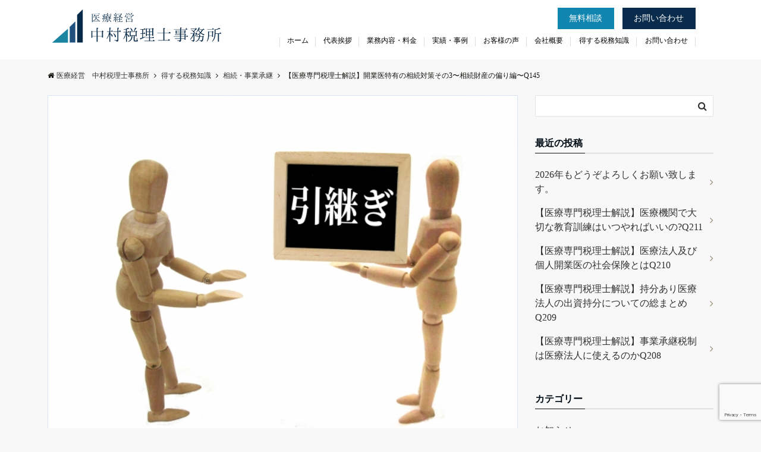

--- FILE ---
content_type: text/html; charset=UTF-8
request_url: https://iryoukeiei-zeirishi.com/inheritance-bias/
body_size: 19961
content:
<!DOCTYPE html>
<html dir="ltr" lang="ja" prefix="og: https://ogp.me/ns#" dir="ltr">
<head prefix="og: http://ogp.me/ns# fb: http://ogp.me/ns/fb# article: http://ogp.me/ns/article#">
<meta charset="UTF-8">
<meta name="viewport" content="width=device-width,initial-scale=1.0">
<meta name="keywords" content="" >
<meta name="description" content="開業医特有の相続対策その３〜相続財産の偏り編〜Q145&nbsp;こんにちは。「医療経営　中村税理士事務所」の中村祐介です。シリーズで解説してきました医師・開業医の相続対策の最後です。相続対策自体はたくさ">
<!--twitter card-->
<meta name="twitter:card" content="summary_large_image">
<meta name="twitter:site" content="@yusuke_zeirishi">
<meta name="twitter:title" content="【医療専門税理士解説】開業医特有の相続対策その3〜相続財産の偏り編〜Q145">
<meta name="twitter:description" content="開業医特有の相続対策その３〜相続財産の偏り編〜Q145&nbsp;こんにちは。「医療経営　中村税理士事務所」の中村祐介です。シリーズで解説してきました医師・開業医の相続対策の最後です。相続対策自体はたくさ" />
<meta name="twitter:image" content="https://iryoukeiei-zeirishi.com/wp-content/uploads/2019/10/7d62a2243e6fa46b1d5c30f35527b6e6.jpg">
<!--end twitter card-->
<link rel="pingback" href="https://iryoukeiei-zeirishi.com/xmlrpc.php">
<title>【医療専門税理士解説】開業医特有の相続対策その3〜相続財産の偏り編〜Q145 | 医療経営 中村税理士事務所</title>
	<style>img:is([sizes="auto" i], [sizes^="auto," i]) { contain-intrinsic-size: 3000px 1500px }</style>
	
		<!-- All in One SEO 4.9.3 - aioseo.com -->
	<meta name="robots" content="max-image-preview:large" />
	<meta name="author" content="管理者"/>
	<link rel="canonical" href="https://iryoukeiei-zeirishi.com/inheritance-bias/" />
	<meta name="generator" content="All in One SEO (AIOSEO) 4.9.3" />
		<meta property="og:locale" content="ja_JP" />
		<meta property="og:site_name" content="医療経営　中村税理士事務所" />
		<meta property="og:type" content="article" />
		<meta property="og:title" content="【医療専門税理士解説】開業医特有の相続対策その3〜相続財産の偏り編〜Q145 | 医療経営 中村税理士事務所" />
		<meta property="og:url" content="https://iryoukeiei-zeirishi.com/inheritance-bias/" />
		<meta property="og:image" content="https://iryoukeiei-zeirishi.com/wp-content/uploads/2019/10/7d62a2243e6fa46b1d5c30f35527b6e6.jpg" />
		<meta property="og:image:secure_url" content="https://iryoukeiei-zeirishi.com/wp-content/uploads/2019/10/7d62a2243e6fa46b1d5c30f35527b6e6.jpg" />
		<meta property="og:image:width" content="640" />
		<meta property="og:image:height" content="480" />
		<meta property="article:published_time" content="2021-07-15T05:37:38+00:00" />
		<meta property="article:modified_time" content="2021-07-15T05:42:40+00:00" />
		<meta name="twitter:card" content="summary_large_image" />
		<meta name="twitter:site" content="@yusuke_zeirishi" />
		<meta name="twitter:title" content="【医療専門税理士解説】開業医特有の相続対策その3〜相続財産の偏り編〜Q145 | 医療経営 中村税理士事務所" />
		<meta name="twitter:creator" content="@yusuke_zeirishi" />
		<meta name="twitter:image" content="https://iryoukeiei-zeirishi.com/wp-content/uploads/2019/10/7d62a2243e6fa46b1d5c30f35527b6e6.jpg" />
		<script type="application/ld+json" class="aioseo-schema">
			{"@context":"https:\/\/schema.org","@graph":[{"@type":"Article","@id":"https:\/\/iryoukeiei-zeirishi.com\/inheritance-bias\/#article","name":"\u3010\u533b\u7642\u5c02\u9580\u7a0e\u7406\u58eb\u89e3\u8aac\u3011\u958b\u696d\u533b\u7279\u6709\u306e\u76f8\u7d9a\u5bfe\u7b56\u305d\u306e3\u301c\u76f8\u7d9a\u8ca1\u7523\u306e\u504f\u308a\u7de8\u301cQ145 | \u533b\u7642\u7d4c\u55b6 \u4e2d\u6751\u7a0e\u7406\u58eb\u4e8b\u52d9\u6240","headline":"\u3010\u533b\u7642\u5c02\u9580\u7a0e\u7406\u58eb\u89e3\u8aac\u3011\u958b\u696d\u533b\u7279\u6709\u306e\u76f8\u7d9a\u5bfe\u7b56\u305d\u306e3\u301c\u76f8\u7d9a\u8ca1\u7523\u306e\u504f\u308a\u7de8\u301cQ145","author":{"@id":"https:\/\/iryoukeiei-zeirishi.com\/author\/yusuke18472\/#author"},"publisher":{"@id":"https:\/\/iryoukeiei-zeirishi.com\/#organization"},"image":{"@type":"ImageObject","url":"https:\/\/iryoukeiei-zeirishi.com\/wp-content\/uploads\/2019\/10\/7d62a2243e6fa46b1d5c30f35527b6e6.jpg","width":640,"height":480,"caption":"\u4e8b\u696d\u627f\u7d99"},"datePublished":"2021-07-15T14:37:38+09:00","dateModified":"2021-07-15T14:42:40+09:00","inLanguage":"ja","mainEntityOfPage":{"@id":"https:\/\/iryoukeiei-zeirishi.com\/inheritance-bias\/#webpage"},"isPartOf":{"@id":"https:\/\/iryoukeiei-zeirishi.com\/inheritance-bias\/#webpage"},"articleSection":"\u76f8\u7d9a\u30fb\u4e8b\u696d\u627f\u7d99"},{"@type":"BreadcrumbList","@id":"https:\/\/iryoukeiei-zeirishi.com\/inheritance-bias\/#breadcrumblist","itemListElement":[{"@type":"ListItem","@id":"https:\/\/iryoukeiei-zeirishi.com#listItem","position":1,"name":"\u30db\u30fc\u30e0","item":"https:\/\/iryoukeiei-zeirishi.com","nextItem":{"@type":"ListItem","@id":"https:\/\/iryoukeiei-zeirishi.com\/category\/business-succession\/#listItem","name":"\u76f8\u7d9a\u30fb\u4e8b\u696d\u627f\u7d99"}},{"@type":"ListItem","@id":"https:\/\/iryoukeiei-zeirishi.com\/category\/business-succession\/#listItem","position":2,"name":"\u76f8\u7d9a\u30fb\u4e8b\u696d\u627f\u7d99","item":"https:\/\/iryoukeiei-zeirishi.com\/category\/business-succession\/","nextItem":{"@type":"ListItem","@id":"https:\/\/iryoukeiei-zeirishi.com\/inheritance-bias\/#listItem","name":"\u3010\u533b\u7642\u5c02\u9580\u7a0e\u7406\u58eb\u89e3\u8aac\u3011\u958b\u696d\u533b\u7279\u6709\u306e\u76f8\u7d9a\u5bfe\u7b56\u305d\u306e3\u301c\u76f8\u7d9a\u8ca1\u7523\u306e\u504f\u308a\u7de8\u301cQ145"},"previousItem":{"@type":"ListItem","@id":"https:\/\/iryoukeiei-zeirishi.com#listItem","name":"\u30db\u30fc\u30e0"}},{"@type":"ListItem","@id":"https:\/\/iryoukeiei-zeirishi.com\/inheritance-bias\/#listItem","position":3,"name":"\u3010\u533b\u7642\u5c02\u9580\u7a0e\u7406\u58eb\u89e3\u8aac\u3011\u958b\u696d\u533b\u7279\u6709\u306e\u76f8\u7d9a\u5bfe\u7b56\u305d\u306e3\u301c\u76f8\u7d9a\u8ca1\u7523\u306e\u504f\u308a\u7de8\u301cQ145","previousItem":{"@type":"ListItem","@id":"https:\/\/iryoukeiei-zeirishi.com\/category\/business-succession\/#listItem","name":"\u76f8\u7d9a\u30fb\u4e8b\u696d\u627f\u7d99"}}]},{"@type":"Organization","@id":"https:\/\/iryoukeiei-zeirishi.com\/#organization","name":"\u533b\u7642\u7d4c\u55b6\u3000\u4e2d\u6751\u7a0e\u7406\u58eb\u4e8b\u52d9\u6240","description":"\u533b\u7642\u7d4c\u55b6\u306b\u5c02\u9580\u7279\u5316\u3057\u305f\u7a0e\u7406\u58eb","url":"https:\/\/iryoukeiei-zeirishi.com\/","sameAs":["https:\/\/twitter.com\/yusuke_zeirishi"]},{"@type":"Person","@id":"https:\/\/iryoukeiei-zeirishi.com\/author\/yusuke18472\/#author","url":"https:\/\/iryoukeiei-zeirishi.com\/author\/yusuke18472\/","name":"\u7ba1\u7406\u8005","image":{"@type":"ImageObject","@id":"https:\/\/iryoukeiei-zeirishi.com\/inheritance-bias\/#authorImage","url":"https:\/\/iryoukeiei-zeirishi.com\/wp-content\/uploads\/2019\/12\/IMG_2899-e1587028845856.jpg","width":96,"height":96,"caption":"\u7ba1\u7406\u8005"},"sameAs":["https:\/\/twitter.com\/yusuke_zeirishi"]},{"@type":"WebPage","@id":"https:\/\/iryoukeiei-zeirishi.com\/inheritance-bias\/#webpage","url":"https:\/\/iryoukeiei-zeirishi.com\/inheritance-bias\/","name":"\u3010\u533b\u7642\u5c02\u9580\u7a0e\u7406\u58eb\u89e3\u8aac\u3011\u958b\u696d\u533b\u7279\u6709\u306e\u76f8\u7d9a\u5bfe\u7b56\u305d\u306e3\u301c\u76f8\u7d9a\u8ca1\u7523\u306e\u504f\u308a\u7de8\u301cQ145 | \u533b\u7642\u7d4c\u55b6 \u4e2d\u6751\u7a0e\u7406\u58eb\u4e8b\u52d9\u6240","inLanguage":"ja","isPartOf":{"@id":"https:\/\/iryoukeiei-zeirishi.com\/#website"},"breadcrumb":{"@id":"https:\/\/iryoukeiei-zeirishi.com\/inheritance-bias\/#breadcrumblist"},"author":{"@id":"https:\/\/iryoukeiei-zeirishi.com\/author\/yusuke18472\/#author"},"creator":{"@id":"https:\/\/iryoukeiei-zeirishi.com\/author\/yusuke18472\/#author"},"image":{"@type":"ImageObject","url":"https:\/\/iryoukeiei-zeirishi.com\/wp-content\/uploads\/2019\/10\/7d62a2243e6fa46b1d5c30f35527b6e6.jpg","@id":"https:\/\/iryoukeiei-zeirishi.com\/inheritance-bias\/#mainImage","width":640,"height":480,"caption":"\u4e8b\u696d\u627f\u7d99"},"primaryImageOfPage":{"@id":"https:\/\/iryoukeiei-zeirishi.com\/inheritance-bias\/#mainImage"},"datePublished":"2021-07-15T14:37:38+09:00","dateModified":"2021-07-15T14:42:40+09:00"},{"@type":"WebSite","@id":"https:\/\/iryoukeiei-zeirishi.com\/#website","url":"https:\/\/iryoukeiei-zeirishi.com\/","name":"\u533b\u7642\u7d4c\u55b6\u3000\u4e2d\u6751\u7a0e\u7406\u58eb\u4e8b\u52d9\u6240","description":"\u533b\u7642\u7d4c\u55b6\u306b\u5c02\u9580\u7279\u5316\u3057\u305f\u7a0e\u7406\u58eb","inLanguage":"ja","publisher":{"@id":"https:\/\/iryoukeiei-zeirishi.com\/#organization"}}]}
		</script>
		<!-- All in One SEO -->

<link rel='dns-prefetch' href='//stats.wp.com' />
<link rel="alternate" type="application/rss+xml" title="医療経営　中村税理士事務所 &raquo; フィード" href="https://iryoukeiei-zeirishi.com/feed/" />
<link rel="alternate" type="application/rss+xml" title="医療経営　中村税理士事務所 &raquo; コメントフィード" href="https://iryoukeiei-zeirishi.com/comments/feed/" />
<link rel="alternate" type="application/rss+xml" title="医療経営　中村税理士事務所 &raquo; 【医療専門税理士解説】開業医特有の相続対策その3〜相続財産の偏り編〜Q145 のコメントのフィード" href="https://iryoukeiei-zeirishi.com/inheritance-bias/feed/" />
<link rel='stylesheet' id='wp-block-library-css' href='https://iryoukeiei-zeirishi.com/wp-includes/css/dist/block-library/style.min.css?ver=6.8.3' media='all' />
<style id='classic-theme-styles-inline-css'>
/*! This file is auto-generated */
.wp-block-button__link{color:#fff;background-color:#32373c;border-radius:9999px;box-shadow:none;text-decoration:none;padding:calc(.667em + 2px) calc(1.333em + 2px);font-size:1.125em}.wp-block-file__button{background:#32373c;color:#fff;text-decoration:none}
</style>
<link rel='stylesheet' id='aioseo/css/src/vue/standalone/blocks/table-of-contents/global.scss-css' href='https://iryoukeiei-zeirishi.com/wp-content/plugins/all-in-one-seo-pack/dist/Lite/assets/css/table-of-contents/global.e90f6d47.css?ver=4.9.3' media='all' />
<link rel='stylesheet' id='mediaelement-css' href='https://iryoukeiei-zeirishi.com/wp-includes/js/mediaelement/mediaelementplayer-legacy.min.css?ver=4.2.17' media='all' />
<link rel='stylesheet' id='wp-mediaelement-css' href='https://iryoukeiei-zeirishi.com/wp-includes/js/mediaelement/wp-mediaelement.min.css?ver=6.8.3' media='all' />
<style id='jetpack-sharing-buttons-style-inline-css'>
.jetpack-sharing-buttons__services-list{display:flex;flex-direction:row;flex-wrap:wrap;gap:0;list-style-type:none;margin:5px;padding:0}.jetpack-sharing-buttons__services-list.has-small-icon-size{font-size:12px}.jetpack-sharing-buttons__services-list.has-normal-icon-size{font-size:16px}.jetpack-sharing-buttons__services-list.has-large-icon-size{font-size:24px}.jetpack-sharing-buttons__services-list.has-huge-icon-size{font-size:36px}@media print{.jetpack-sharing-buttons__services-list{display:none!important}}.editor-styles-wrapper .wp-block-jetpack-sharing-buttons{gap:0;padding-inline-start:0}ul.jetpack-sharing-buttons__services-list.has-background{padding:1.25em 2.375em}
</style>
<style id='global-styles-inline-css'>
:root{--wp--preset--aspect-ratio--square: 1;--wp--preset--aspect-ratio--4-3: 4/3;--wp--preset--aspect-ratio--3-4: 3/4;--wp--preset--aspect-ratio--3-2: 3/2;--wp--preset--aspect-ratio--2-3: 2/3;--wp--preset--aspect-ratio--16-9: 16/9;--wp--preset--aspect-ratio--9-16: 9/16;--wp--preset--color--black: #333333;--wp--preset--color--cyan-bluish-gray: #abb8c3;--wp--preset--color--white: #ffffff;--wp--preset--color--pale-pink: #f78da7;--wp--preset--color--vivid-red: #cf2e2e;--wp--preset--color--luminous-vivid-orange: #ff6900;--wp--preset--color--luminous-vivid-amber: #fcb900;--wp--preset--color--light-green-cyan: #7bdcb5;--wp--preset--color--vivid-green-cyan: #00d084;--wp--preset--color--pale-cyan-blue: #8ed1fc;--wp--preset--color--vivid-cyan-blue: #0693e3;--wp--preset--color--vivid-purple: #9b51e0;--wp--preset--color--dark-01: #3f5973;--wp--preset--color--dark-02: #8ba0b6;--wp--preset--color--dark-03: #9b8d77;--wp--preset--color--light-01: #5f83a8;--wp--preset--color--light-02: #bfcbd7;--wp--preset--color--light-03: #bfb6a8;--wp--preset--color--info: #007bff;--wp--preset--color--success: #00c851;--wp--preset--color--warning: #dc3545;--wp--preset--color--yellow: #f0ad4e;--wp--preset--color--orange: #f2852f;--wp--preset--color--purple: #9b51e0;--wp--preset--color--gray: #e5e7e8;--wp--preset--color--dark-gray: #b8bcc0;--wp--preset--color--light-black: #484848;--wp--preset--color--dark-white: #f8f8f8;--wp--preset--gradient--vivid-cyan-blue-to-vivid-purple: linear-gradient(135deg,rgba(6,147,227,1) 0%,rgb(155,81,224) 100%);--wp--preset--gradient--light-green-cyan-to-vivid-green-cyan: linear-gradient(135deg,rgb(122,220,180) 0%,rgb(0,208,130) 100%);--wp--preset--gradient--luminous-vivid-amber-to-luminous-vivid-orange: linear-gradient(135deg,rgba(252,185,0,1) 0%,rgba(255,105,0,1) 100%);--wp--preset--gradient--luminous-vivid-orange-to-vivid-red: linear-gradient(135deg,rgba(255,105,0,1) 0%,rgb(207,46,46) 100%);--wp--preset--gradient--very-light-gray-to-cyan-bluish-gray: linear-gradient(135deg,rgb(238,238,238) 0%,rgb(169,184,195) 100%);--wp--preset--gradient--cool-to-warm-spectrum: linear-gradient(135deg,rgb(74,234,220) 0%,rgb(151,120,209) 20%,rgb(207,42,186) 40%,rgb(238,44,130) 60%,rgb(251,105,98) 80%,rgb(254,248,76) 100%);--wp--preset--gradient--blush-light-purple: linear-gradient(135deg,rgb(255,206,236) 0%,rgb(152,150,240) 100%);--wp--preset--gradient--blush-bordeaux: linear-gradient(135deg,rgb(254,205,165) 0%,rgb(254,45,45) 50%,rgb(107,0,62) 100%);--wp--preset--gradient--luminous-dusk: linear-gradient(135deg,rgb(255,203,112) 0%,rgb(199,81,192) 50%,rgb(65,88,208) 100%);--wp--preset--gradient--pale-ocean: linear-gradient(135deg,rgb(255,245,203) 0%,rgb(182,227,212) 50%,rgb(51,167,181) 100%);--wp--preset--gradient--electric-grass: linear-gradient(135deg,rgb(202,248,128) 0%,rgb(113,206,126) 100%);--wp--preset--gradient--midnight: linear-gradient(135deg,rgb(2,3,129) 0%,rgb(40,116,252) 100%);--wp--preset--font-size--small: 13px;--wp--preset--font-size--medium: 20px;--wp--preset--font-size--large: 36px;--wp--preset--font-size--x-large: 42px;--wp--preset--spacing--20: 0.44rem;--wp--preset--spacing--30: 0.67rem;--wp--preset--spacing--40: 1rem;--wp--preset--spacing--50: 1.5rem;--wp--preset--spacing--60: 2.25rem;--wp--preset--spacing--70: 3.38rem;--wp--preset--spacing--80: 5.06rem;--wp--preset--shadow--natural: 6px 6px 9px rgba(0, 0, 0, 0.2);--wp--preset--shadow--deep: 12px 12px 50px rgba(0, 0, 0, 0.4);--wp--preset--shadow--sharp: 6px 6px 0px rgba(0, 0, 0, 0.2);--wp--preset--shadow--outlined: 6px 6px 0px -3px rgba(255, 255, 255, 1), 6px 6px rgba(0, 0, 0, 1);--wp--preset--shadow--crisp: 6px 6px 0px rgba(0, 0, 0, 1);}:where(.is-layout-flex){gap: 0.5em;}:where(.is-layout-grid){gap: 0.5em;}body .is-layout-flex{display: flex;}.is-layout-flex{flex-wrap: wrap;align-items: center;}.is-layout-flex > :is(*, div){margin: 0;}body .is-layout-grid{display: grid;}.is-layout-grid > :is(*, div){margin: 0;}:where(.wp-block-columns.is-layout-flex){gap: 2em;}:where(.wp-block-columns.is-layout-grid){gap: 2em;}:where(.wp-block-post-template.is-layout-flex){gap: 1.25em;}:where(.wp-block-post-template.is-layout-grid){gap: 1.25em;}.has-black-color{color: var(--wp--preset--color--black) !important;}.has-cyan-bluish-gray-color{color: var(--wp--preset--color--cyan-bluish-gray) !important;}.has-white-color{color: var(--wp--preset--color--white) !important;}.has-pale-pink-color{color: var(--wp--preset--color--pale-pink) !important;}.has-vivid-red-color{color: var(--wp--preset--color--vivid-red) !important;}.has-luminous-vivid-orange-color{color: var(--wp--preset--color--luminous-vivid-orange) !important;}.has-luminous-vivid-amber-color{color: var(--wp--preset--color--luminous-vivid-amber) !important;}.has-light-green-cyan-color{color: var(--wp--preset--color--light-green-cyan) !important;}.has-vivid-green-cyan-color{color: var(--wp--preset--color--vivid-green-cyan) !important;}.has-pale-cyan-blue-color{color: var(--wp--preset--color--pale-cyan-blue) !important;}.has-vivid-cyan-blue-color{color: var(--wp--preset--color--vivid-cyan-blue) !important;}.has-vivid-purple-color{color: var(--wp--preset--color--vivid-purple) !important;}.has-black-background-color{background-color: var(--wp--preset--color--black) !important;}.has-cyan-bluish-gray-background-color{background-color: var(--wp--preset--color--cyan-bluish-gray) !important;}.has-white-background-color{background-color: var(--wp--preset--color--white) !important;}.has-pale-pink-background-color{background-color: var(--wp--preset--color--pale-pink) !important;}.has-vivid-red-background-color{background-color: var(--wp--preset--color--vivid-red) !important;}.has-luminous-vivid-orange-background-color{background-color: var(--wp--preset--color--luminous-vivid-orange) !important;}.has-luminous-vivid-amber-background-color{background-color: var(--wp--preset--color--luminous-vivid-amber) !important;}.has-light-green-cyan-background-color{background-color: var(--wp--preset--color--light-green-cyan) !important;}.has-vivid-green-cyan-background-color{background-color: var(--wp--preset--color--vivid-green-cyan) !important;}.has-pale-cyan-blue-background-color{background-color: var(--wp--preset--color--pale-cyan-blue) !important;}.has-vivid-cyan-blue-background-color{background-color: var(--wp--preset--color--vivid-cyan-blue) !important;}.has-vivid-purple-background-color{background-color: var(--wp--preset--color--vivid-purple) !important;}.has-black-border-color{border-color: var(--wp--preset--color--black) !important;}.has-cyan-bluish-gray-border-color{border-color: var(--wp--preset--color--cyan-bluish-gray) !important;}.has-white-border-color{border-color: var(--wp--preset--color--white) !important;}.has-pale-pink-border-color{border-color: var(--wp--preset--color--pale-pink) !important;}.has-vivid-red-border-color{border-color: var(--wp--preset--color--vivid-red) !important;}.has-luminous-vivid-orange-border-color{border-color: var(--wp--preset--color--luminous-vivid-orange) !important;}.has-luminous-vivid-amber-border-color{border-color: var(--wp--preset--color--luminous-vivid-amber) !important;}.has-light-green-cyan-border-color{border-color: var(--wp--preset--color--light-green-cyan) !important;}.has-vivid-green-cyan-border-color{border-color: var(--wp--preset--color--vivid-green-cyan) !important;}.has-pale-cyan-blue-border-color{border-color: var(--wp--preset--color--pale-cyan-blue) !important;}.has-vivid-cyan-blue-border-color{border-color: var(--wp--preset--color--vivid-cyan-blue) !important;}.has-vivid-purple-border-color{border-color: var(--wp--preset--color--vivid-purple) !important;}.has-vivid-cyan-blue-to-vivid-purple-gradient-background{background: var(--wp--preset--gradient--vivid-cyan-blue-to-vivid-purple) !important;}.has-light-green-cyan-to-vivid-green-cyan-gradient-background{background: var(--wp--preset--gradient--light-green-cyan-to-vivid-green-cyan) !important;}.has-luminous-vivid-amber-to-luminous-vivid-orange-gradient-background{background: var(--wp--preset--gradient--luminous-vivid-amber-to-luminous-vivid-orange) !important;}.has-luminous-vivid-orange-to-vivid-red-gradient-background{background: var(--wp--preset--gradient--luminous-vivid-orange-to-vivid-red) !important;}.has-very-light-gray-to-cyan-bluish-gray-gradient-background{background: var(--wp--preset--gradient--very-light-gray-to-cyan-bluish-gray) !important;}.has-cool-to-warm-spectrum-gradient-background{background: var(--wp--preset--gradient--cool-to-warm-spectrum) !important;}.has-blush-light-purple-gradient-background{background: var(--wp--preset--gradient--blush-light-purple) !important;}.has-blush-bordeaux-gradient-background{background: var(--wp--preset--gradient--blush-bordeaux) !important;}.has-luminous-dusk-gradient-background{background: var(--wp--preset--gradient--luminous-dusk) !important;}.has-pale-ocean-gradient-background{background: var(--wp--preset--gradient--pale-ocean) !important;}.has-electric-grass-gradient-background{background: var(--wp--preset--gradient--electric-grass) !important;}.has-midnight-gradient-background{background: var(--wp--preset--gradient--midnight) !important;}.has-small-font-size{font-size: var(--wp--preset--font-size--small) !important;}.has-medium-font-size{font-size: var(--wp--preset--font-size--medium) !important;}.has-large-font-size{font-size: var(--wp--preset--font-size--large) !important;}.has-x-large-font-size{font-size: var(--wp--preset--font-size--x-large) !important;}
:where(.wp-block-post-template.is-layout-flex){gap: 1.25em;}:where(.wp-block-post-template.is-layout-grid){gap: 1.25em;}
:where(.wp-block-columns.is-layout-flex){gap: 2em;}:where(.wp-block-columns.is-layout-grid){gap: 2em;}
:root :where(.wp-block-pullquote){font-size: 1.5em;line-height: 1.6;}
</style>
<link rel='stylesheet' id='contact-form-7-css' href='https://iryoukeiei-zeirishi.com/wp-content/plugins/contact-form-7/includes/css/styles.css?ver=6.1.4' media='all' />
<link rel='stylesheet' id='toc-screen-css' href='https://iryoukeiei-zeirishi.com/wp-content/plugins/table-of-contents-plus/screen.min.css?ver=2411.1' media='all' />
<link rel='stylesheet' id='ppress-frontend-css' href='https://iryoukeiei-zeirishi.com/wp-content/plugins/wp-user-avatar/assets/css/frontend.min.css?ver=4.16.8' media='all' />
<link rel='stylesheet' id='ppress-flatpickr-css' href='https://iryoukeiei-zeirishi.com/wp-content/plugins/wp-user-avatar/assets/flatpickr/flatpickr.min.css?ver=4.16.8' media='all' />
<link rel='stylesheet' id='ppress-select2-css' href='https://iryoukeiei-zeirishi.com/wp-content/plugins/wp-user-avatar/assets/select2/select2.min.css?ver=6.8.3' media='all' />
<link rel='stylesheet' id='wpcf7-redirect-script-frontend-css' href='https://iryoukeiei-zeirishi.com/wp-content/plugins/wpcf7-redirect/build/assets/frontend-script.css?ver=2c532d7e2be36f6af233' media='all' />
<link rel='stylesheet' id='emanon-style-css' href='https://iryoukeiei-zeirishi.com/wp-content/themes/iryoukeiei/style.css?ver=6.8.3' media='all' />
<link rel='stylesheet' id='animate-css' href='https://iryoukeiei-zeirishi.com/wp-content/themes/emanon-pro/lib/css/animate.min.css?ver=6.8.3' media='all' />
<link rel='stylesheet' id='font-awesome-css' href='https://iryoukeiei-zeirishi.com/wp-content/themes/emanon-pro/lib/css/font-awesome.min.css?ver=6.8.3' media='all' />
<script src="https://iryoukeiei-zeirishi.com/wp-includes/js/jquery/jquery.min.js?ver=3.7.1" id="jquery-js"></script>
<script src="https://iryoukeiei-zeirishi.com/wp-content/plugins/wp-user-avatar/assets/flatpickr/flatpickr.min.js?ver=4.16.8" id="ppress-flatpickr-js"></script>
<script src="https://iryoukeiei-zeirishi.com/wp-content/plugins/wp-user-avatar/assets/select2/select2.min.js?ver=4.16.8" id="ppress-select2-js"></script>
<link rel="https://api.w.org/" href="https://iryoukeiei-zeirishi.com/wp-json/" /><link rel="alternate" title="JSON" type="application/json" href="https://iryoukeiei-zeirishi.com/wp-json/wp/v2/posts/2021" /><link rel="EditURI" type="application/rsd+xml" title="RSD" href="https://iryoukeiei-zeirishi.com/xmlrpc.php?rsd" />
<link rel='shortlink' href='https://iryoukeiei-zeirishi.com/?p=2021' />
<link rel="alternate" title="oEmbed (JSON)" type="application/json+oembed" href="https://iryoukeiei-zeirishi.com/wp-json/oembed/1.0/embed?url=https%3A%2F%2Firyoukeiei-zeirishi.com%2Finheritance-bias%2F" />
<link rel="alternate" title="oEmbed (XML)" type="text/xml+oembed" href="https://iryoukeiei-zeirishi.com/wp-json/oembed/1.0/embed?url=https%3A%2F%2Firyoukeiei-zeirishi.com%2Finheritance-bias%2F&#038;format=xml" />
	<style>img#wpstats{display:none}</style>
		<style>
/*--main color--*/
.default-nav, .global-nav .menu-item .sub-menu .menu-item,.mb-horizontal-nav{background-color:#161410;}
.fa,.required,.widget-line a{color:#161410;}
#wp-calendar a{color:#161410;font-weight: bold;}
.cat-name, .sticky .cat-name{background-color:#161410;}
.pagination a:hover,.pagination .current{background-color:#161410;border:solid 1px #161410;}
.wpp-list li a:before{background-color:#161410;}
.loader{position:absolute;top:0;left:0;bottom:0;right:0;margin:auto;border-left:6px solid #161410;}
/*--link color--*/
.global-nav .current-menu-item > a,.global-nav .current-menu-item > a .fa,#modal-global-nav-container .current-menu-item a,#modal-global-nav-container .sub-menu .current-menu-item a,.side-widget .current-menu-item a,.mb-horizontal-nav-inner .current-menu-item a,.mb-horizontal-nav-inner .current-menu-item a .fa,.entry-title a:active,.pagination a,.post-nav .fa{color:#9b8d77;}
.global-nav-default > li:first-child:before, .global-nav-default > li:after{background-color:#9b8d77;}
.article-body a{color:#9b8d77;}
.follow-line a{color:#161410;}
.author-profile-text .author-name a{color:#9b8d77;}
.recommend-date a {display:block;text-decoration:none;color:#000c15;}
.next-page .post-page-numbers.current span{background-color:#b5b5b5;color:#fff;}
.next-page a span {background-color:#fff;color:#9b8d77;}
.comment-page-link .page-numbers{background-color:#fff;color:#9b8d77;}
.comment-page-link .current{background-color:#b5b5b5;color:#fff;}
.side-widget li a:after{color:#9b8d77;}
blockquote a, .box-default a, .box-info a{color:#9b8d77;}
.follow-user-url a:hover .fa{color:#9b8d77;}
.popular-post-rank{border-color:#9b8d77 transparent transparent transparent;}
/*--link hover--*/
a:hover,.global-nav a:hover,.side-widget a:hover,.side-widget li a:hover:before,#wp-calendar a:hover,.entry-title a:hover,.footer-follow-btn a:hover .fa{color:#b5b5b5;}
.featured-title h2:hover{color:#b5b5b5;}
.author-profile-text .author-name a:hover{color:#b5b5b5;}
follow-user-url a:hover .fa{color:#b5b5b5;}
.next-page a span:hover{background-color:#b5b5b5;color:#fff;}
.comment-page-link .page-numbers:hover{background-color:#b5b5b5;color:#fff;}
.tagcloud a:hover{border:solid 1px #b5b5b5;color:#b5b5b5;}
blockquote a:hover, .box-default a:hover, .box-info a:hover{color:#b5b5b5;}
#modal-global-nav-container .global-nav-default li a:hover{color:#b5b5b5;}
.side-widget li a:hover:after{color:#b5b5b5;}
.widget-contact a:hover .fa{color:#b5b5b5;}
#sidebar-cta {border:solid 4px #b5b5b5;}
.popular-post li a:hover .popular-post-rank{border-color:#b5b5b5 transparent transparent transparent;}
/*--btn color--*/
.btn-more{background-color:#9b8d77;border:solid 1px #9b8d77;}
.btn a{background-color:#9b8d77;color:#fff;}
.btn a:hover{color:#fff;}
.btn-border{display:block;padding:8px 16px;border:solid 1px #9b8d77;}
.btn-border .fa{color:#9b8d77;}
input[type=submit]{background-color:#9b8d77;color:#fff;}
/* gutenberg File */
.wp-block-file .wp-block-file__button{display:inline-block;padding:8px 32px!important;border-radius:4px!important;line-height:1.5!important;border-bottom:solid 3px rgba(0,0,0,0.2)!important;background-color:#9b8d77!important;color:#fff!important;font-size:16px!important}
/* gutenberg button */
.wp-block-button a{text-decoration:none;}
/* gutenberg pullquote */
.wp-block-pullquote blockquote{margin:0!important;border:none!important;quotes:none!important;background-color:inherit!important;}
.wp-block-pullquote{border-top:3px solid #e2e5e8;border-bottom:3px solid #e2e5e8;color:#303030;}
/*--header-*/
.header-area-height{height:96px;}
.header-brand {line-height:96px;}
.header,.header-area-height-line #gnav{background-color:#fff;}
.top-bar{background-color:#f8f8f8;}
.site-description {color:#000c15}
.header-table .site-description{line-height:1.5;font-size:12px;}
.header-site-name a{color:#000c15}
.header-site-name a:hover{color:#b5b5b5;}
.header-logo img, .modal-header-logo img{max-height:50px;width:auto;}
.global-nav-line li a{color:#000c15;}
#mb-scroll-nav .header-site-name a{color:#000c15;font-size:16px;}
#mb-scroll-nav .header-site-name a:hover{color:#b5b5b5;}
@media screen and ( min-width: 768px ){
.header-site-name a{font-size:24px;}
.header-area-height,.header-widget{height:96px;}
.header-brand {line-height:96px;}
}
@media screen and ( min-width: 992px ){
.header-logo img{max-height:80px;width:auto;}
}
.top-bar{background-color:inherit;border-bottom:none;}
.header,.header-area-height-line #gnav{background-color:inherit;}
#header-wrapper{background-image:url(https://iryoukeiei-zeirishi.com/wp-content/uploads/2021/06/main.jpg);background-position: center;background-size:cover;}
/*--header cta-*/
.header-cta-tell .fa{height:0px;font-size:0px;color:#b5b5b5;}
.header-cta-tell .tell-number{font-size:0px;color:#000c15;}
.header-cta-tell .tell-text{color:#000c15;}
.header-phone{position:absolute;top:50%;right:40px;-webkit-transform:translateY(-50%);transform:translateY(-50%);z-index:999;}
.header-phone .fa{font-size:42px;font-size:4.2rem;color:#b5b5b5;}
.header-mail{position:absolute;top:50%;right:40px;-webkit-transform:translateY(-50%);transform:translateY(-50%);z-index:999;}
.header-mail .fa{font-size:42px;font-size:4.2rem;color:#b5b5b5;}
@media screen and ( min-width: 768px ){
.header-phone {display: none;}
.header-mail{right:46px;}
}
@media screen and ( min-width: 992px ){
.header-cta ul {display: block; text-align: right;line-height:96px;}
.header-cta li {display: inline-table;vertical-align: middle;}
.header-cta-btn a{background-color:#37db9b;color:#fff;}
.header-mail{display: none;}
}
/*--modal menu--*/
.modal-menu{position:absolute;top:50%;right:0;-webkit-transform:translateY(-50%);transform:translateY(-50%);z-index:999;}
.modal-menu .modal-gloval-icon{float:left;margin-bottom:6px;}
.modal-menu .slicknav_no-text{margin:0;}
.modal-menu .modal-gloval-icon-bar{display:block;width:32px;height:3px;border-radius:4px;-webkit-transition:all 0.2s;transition:all 0.2s;}
.modal-menu .modal-gloval-icon-bar + .modal-gloval-icon-bar{margin-top:6px;}
.modal-menu .modal-menutxt{display:block;text-align:center;font-size:12px;font-size:1.2rem;color:#000c15;}
.modal-menu .modal-gloval-icon-bar{background-color:#9b8d77;}
#modal-global-nav-container{background-color:#fff;}
#modal-global-nav-container .modal-header-site-name a{color:#000c15;}
#modal-global-nav-container .global-nav li ul li{background-color:#fff;}
#modal-global-nav-container .global-nav-default li a{color:#000c15;}
/* --slider section--*/
.slider img{display:block;width:100%;}
.slider .bx-viewport{-webkit-transform:translatez(0);-moz-transform:translatez(0);-ms-transform:translatez(0);-o-transform:translatez(0);transform:translatez(0);}
.slider .bx-pager,.slider .bx-controls-auto{position:absolute;bottom:-36px;width:100%;z-index:300;}
.slider .bx-pager{text-align:center;font-size:.85em;font-family:Arial;font-weight:bold;color:#333;}
.slider .bx-pager .bx-pager-item,
.slider .bx-controls-auto .bx-controls-auto-item{display:inline-block;}
.slider .bx-pager.bx-default-pager a{background:#777;text-indent:-9999px;display:block;width:10px;height:10px;margin:0 5px;outline:0;-moz-border-radius:5px;-webkit-border-radius:5px;border-radius:5px;}
.slider .bx-pager.bx-default-pager a:hover,
.slider .bx-pager.bx-default-pager a.active{background:#000;}
.slider .bx-prev{left:16px;background:url(https://iryoukeiei-zeirishi.com/wp-content/themes/emanon-pro/lib/images/slider/controls.png) no-repeat 0 -32px;}
.slider .bx-next{right:16px;background:url(https://iryoukeiei-zeirishi.com/wp-content/themes/emanon-pro/lib/images/slider/controls.png) no-repeat -43px -32px;}
.slider .bx-prev:hover{background-position:0 0;}
.slider .bx-next:hover{background-position:-43px 0;}
.slider .bx-controls-direction a{position:absolute;top:50%;margin-top:-16px;outline:0;width:32px;height:32px;text-indent:-9999px;z-index:888;}
.slider .bx-controls-direction a.disabled{display:none;}
.slider .bx-controls-auto{text-align:center;}
.slider .bx-controls-auto .bx-start{display:block;text-indent:-9999px;width:10px;height:11px;outline:0;background:url(https://iryoukeiei-zeirishi.com/wp-content/themes/emanon-pro/lib/images/slider/controls.png) -86px -11px no-repeat;margin:0 3px;}
.slider .bx-controls-auto .bx-start:hover,
.slider .bx-controls-auto .bx-start.active{background-position:-86px 0;}
.slider .bx-controls-auto .bx-stop{display:block;text-indent:-9999px;width:9px;height:11px;outline:0;background:url(https://iryoukeiei-zeirishi.com/wp-content/themes/emanon-pro/lib/images/slider/controls.png) -86px -44px no-repeat;margin:0 3px;}
.slider .bx-controls-auto .bx-stop:hover,
.slider .bx-controls-auto .bx-stop.active{background-position:-86px -33px;}
.slider .bx-controls.bx-has-controls-auto.bx-has-pager .bx-pager{text-align:left;width:80%;}
.slider .bx-controls.bx-has-controls-auto.bx-has-pager .bx-controls-auto{right:0;width:35px;}
.slider .bx-caption{position:absolute;bottom:0;left:0;background:#505050;background:rgba(80, 80, 80, 0.75);width:100%;}
.slider .bx-caption span{color:#fff;font-family:Arial;display:block;font-size:.85em;padding:10px;}
.slider #bxslider li:before{position:absolute;top:0;left:0;right:0;bottom:0;background:linear-gradient(135deg, #000, #000)fixed;opacity: 0;content: "";z-index:100;}
.slider #bxslider li{height:500px;background-position: center;background-size: cover;background-repeat:no-repeat;}
.slider-btn{margin:32px 0 0 0;}
.slider-title{color:#fff;}
.slider-sub-title{color:#fff;}
.slider-btn .btn{border:solid 1px #9b8d77;background-color:#9b8d77;}
.slider-btn-bg a{border-bottom:none;border-radius:0;background-color:#9b8d77;color:#fff;}
.slider-btn-bg a:hover{background-color:#9b8d77;border-radius:inherit;-webkit-transform:inherit;transform:inherit;color:#fff;}
.slider-btn-bg:before{content:'';position:absolute;border:solid 3px #9b8d77;top:0;right:0;bottom:0;left:0;-webkit-transition:0.2s ease-in-out;transition:0.2s ease-in-out;z-index:-1;}
.slider-btn-bg:hover:before{top:-8px;right:-8px;bottom:-8px;left:-8px;}
@media screen and ( max-width: 767px ){
.slider-message{right:0;left:0;}
}
@media screen and ( min-width: 768px ){
.slider-btn{margin:40px 0 24px 0}
.bx-wrapper .bx-pager,.bx-wrapper .bx-controls-auto{bottom:8px;}
.slider-message{right:0;left:0;}
}
/*--slick slider for front page & LP--*/
.slick-slider{-moz-box-sizing:border-box;box-sizing:border-box;-webkit-user-select:none;-moz-user-select:none;-ms-user-select:none;user-select:none;-webkit-touch-callout:none;-khtml-user-select:none;-ms-touch-action:pan-y;touch-action:pan-y;-webkit-tap-highlight-color:rgba(0,0,0,0)}
.slick-list,.slick-slider{display:block;position:relative}
.slick-list{overflow:hidden;margin:0;padding:0}
.slick-list:focus{outline:0}
.slick-list.dragging{cursor:pointer;cursor:hand}
.slick-slider .slick-list,.slick-slider .slick-track{-webkit-transform:translate3d(0,0,0);-moz-transform:translate3d(0,0,0);-ms-transform:translate3d(0,0,0);-o-transform:translate3d(0,0,0);transform:translate3d(0,0,0)}
.slick-track{display:block;position:relative;top:0;left:0;margin:40px 0}
.slick-track:after,.slick-track:before{display:table;content:''}
.slick-track:after{clear:both}.slick-loading .slick-track{visibility:hidden}
.slick-slide{display:none;float:left;height:100%;min-height:1px}[dir='rtl']
.slick-slide{float:right}
.slick-slide.slick-loading img{display:none}
.slick-slide.dragging img{pointer-events:none}
.slick-initialized .slick-slide{display:block}
.slick-loading .slick-slide{visibility:hidden}
.slick-vertical .slick-slide{display:block;height:auto;border:solid 1px transparent}
.slick-arrow.slick-hidden{display:none}
.slick-next:before,.slick-prev:before{content:""}
.slick-next{display:block;position:absolute;top:50%;right:-11px;padding:0;width:16px;height:16px;border-color:#9b8d77;border-style:solid;border-width:3px 3px 0 0;background-color:transparent;cursor:pointer;text-indent:-9999px;-webkit-transform:rotate(45deg);-moz-transform:rotate(45deg);-ms-transform:rotate(45deg);-o-transform:rotate(45deg);transform:rotate(45deg)}
.slick-prev{display:block;position:absolute;top:50%;left:-11px;padding:0;width:16px;height:16px;border-color:#9b8d77;border-style:solid;border-width:3px 3px 0 0;background-color:transparent;cursor:pointer;text-indent:-9999px;-webkit-transform:rotate(-135deg);-moz-transform:rotate(-135deg);-ms-transform:rotate(-135deg);-o-transform:rotate(-135deg);transform:rotate(-135deg)}
@media screen and ( min-width: 768px ){
.slick-next{right:-32px;width:32px;height:32px;}
.slick-prev{left:-32px;width:32px;height:32px;}
}
/*---下ボーダー（2カラー）--*/
.front-top-widget-box h2, .front-bottom-widget-box h2{margin-bottom: -1px;}
.front-top-widget-box h2 > span, .front-bottom-widget-box h2 > span{display:inline-block;padding:0 4px 4px 0;border-bottom:solid 1px #161410;}
.entry-header {border-bottom:solid 1px #cccccc;}
.entry-header h2{margin-bottom: -1px;}
.entry-header h2 > span{display:inline-block;padding:0 4px 4px 0;border-bottom:solid 1px #161410;}
.archive-title {border-bottom:solid 1px #cccccc;}
.archive-title h1{margin-bottom: -1px;}
.archive-title h1 > span{display:inline-block;padding:0 4px 4px 0;border-bottom:solid 1px #161410;}
/*--h2 style--*/
/*---左ボーダー＋背景--*/
.article-body h2:not(.is-style-none):not([class*="wp-block-"]){padding:8px 0 8px 12px;border-left:solid 4px #161410;background-color:#cccccc;}
/*--h3 style--*/
/*--下ボーダー--*/
.article-body h3:not(.block-pr-box-heading):not(.block-cta-heading):not(.block-pricing-table-heading):not(.block-member-name):not(.showcase-box-heading),.page-bottom-widget h3{padding:6px 0;border-bottom:solid 2px #161410;}
/*--h4 style--*/
/*---無し--*/
.article-body h4{padding:4px 0;}
/*--sidebar style--*/
/*---下ボーダー（2カラー）--*/
.side-widget-title {border-bottom:1px solid #cccccc;}
.side-widget-title h3 {margin-bottom: -1px;}
.side-widget-title span{display:inline-block;padding:0 4px 4px 0;border-bottom:solid 1px #161410;}
/*--read more--*/
.archive-header{padding:8px 16px 64px 16px;}
.read-more{position:absolute;right: 0;bottom:24px;left:0;text-align:center;}
.read-more .fa{margin:0 0 0 4px;}
.featured-date .read-more,.home .big-column .read-more,.archive .ar-big-column .read-more{position:absolute;right:0;bottom:32px;left:0;}
.home .big-column .btn-mid,.archive .ar-big-column .btn-mid{width: 80%;}
@media screen and ( min-width: 768px ){
.archive-header{padding:8px 16px 72px 16px;}
.home .one-column .read-more,.archive .ar-one-column .read-more,.search .ar-one-column .read-more{position:absolute;right:16px;bottom:20px;left:auto;}
.blog .one-column .read-more,.archive .ar-one-column .read-more,.search .ar-one-column .read-more{position:absolute;right:16px;bottom:20px;left:auto;}
.home .big-column .btn-mid,.archive .ar-big-column .btn-mid,.search .ar-big-column .btn-mid{width:20%;}
.blog .big-column .btn-mid,.archive .ar-big-column .btn-mid,.search .ar-big-column .btn-mid{width:20%;}
.home .one-column .read-more .btn-border,.archive .ar-one-column .read-more .btn-border,.search .ar-one-column .read-more .btn-border{display:inline;}
.blog .one-column .read-more .btn-border,.archive .ar-one-column .read-more .btn-border,.search .ar-one-column .read-more .btn-border{display:inline;}
}
/*--remodal's necessary styles--*/
html.remodal-is-locked{overflow:hidden;-ms-touch-action:none;touch-action:none}
.remodal{overflow:scroll;-webkit-overflow-scrolling:touch;}
.remodal,[data-remodal-id]{display:none}
.remodal-overlay{position:fixed;z-index:9998;top:-5000px;right:-5000px;bottom:-5000px;left:-5000px;display:none}
.remodal-wrapper{position:fixed;z-index:9999;top:0;right:0;bottom:0;left:0;display:none;overflow:auto;text-align:center;-webkit-overflow-scrolling:touch}
.remodal-wrapper:after{display:inline-block;height:100%;margin-left:-0.05em;content:""}
.remodal-overlay,.remodal-wrapper{-webkit-backface-visibility:hidden;backface-visibility:hidden}
.remodal{position:relative;outline:0;}
.remodal-is-initialized{display:inline-block}
/*--remodal's default mobile first theme--*/
.remodal-bg.remodal-is-opened,.remodal-bg.remodal-is-opening{-webkit-filter:blur(3px);filter:blur(3px)}.remodal-overlay{background:rgba(43,46,56,.9)}
.remodal-overlay.remodal-is-closing,.remodal-overlay.remodal-is-opening{-webkit-animation-duration:0.3s;animation-duration:0.3s;-webkit-animation-fill-mode:forwards;animation-fill-mode:forwards}
.remodal-overlay.remodal-is-opening{-webkit-animation-name:c;animation-name:c}
.remodal-overlay.remodal-is-closing{-webkit-animation-name:d;animation-name:d}
.remodal-wrapper{padding:16px}
.remodal{box-sizing:border-box;width:100%;-webkit-transform:translate3d(0,0,0);transform:translate3d(0,0,0);color:#2b2e38;background:#fff;}
.remodal.remodal-is-closing,.remodal.remodal-is-opening{-webkit-animation-duration:0.3s;animation-duration:0.3s;-webkit-animation-fill-mode:forwards;animation-fill-mode:forwards}
.remodal.remodal-is-opening{-webkit-animation-name:a;animation-name:a}
.remodal.remodal-is-closing{-webkit-animation-name:b;animation-name:b}
.remodal,.remodal-wrapper:after{vertical-align:middle}
.remodal-close{position:absolute;top:-32px;right:0;display:block;overflow:visible;width:32px;height:32px;margin:0;padding:0;cursor:pointer;-webkit-transition:color 0.2s;transition:color 0.2s;text-decoration:none;color:#fff;border:0;outline:0;background:#b5b5b5;}
.modal-global-nav-close{position:absolute;top:0;right:0;display:block;overflow:visible;width:32px;height:32px;margin:0;padding:0;cursor:pointer;-webkit-transition:color 0.2s;transition:color 0.2s;text-decoration:none;color:#fff;border:0;outline:0;background:#9b8d77;}
.remodal-close:focus,.remodal-close:hover{color:#2b2e38}
.remodal-close:before{font-family:Arial,Helvetica CY,Nimbus Sans L,sans-serif!important;font-size:32px;line-height:32px;position:absolute;top:0;left:0;display:block;width:32px;content:"\00d7";text-align:center;}
.remodal-cancel,.remodal-confirm{font:inherit;display:inline-block;overflow:visible;min-width:110px;margin:0;padding:9pt 0;cursor:pointer;-webkit-transition:background 0.2s;transition:background 0.2s;text-align:center;vertical-align:middle;text-decoration:none;border:0;outline:0}
.remodal-confirm{color:#fff;background:#81c784}
.remodal-confirm:focus,.remodal-confirm:hover{background:#66bb6a}
.remodal-cancel{color:#fff;background:#e57373}
.remodal-cancel:focus,.remodal-cancel:hover{background:#ef5350}
.remodal-cancel::-moz-focus-inner,.remodal-close::-moz-focus-inner,.remodal-confirm::-moz-focus-inner{padding:0;border:0}
@-webkit-keyframes a{0%{-webkit-transform:scale(1.05);transform:scale(1.05);opacity:0}to{-webkit-transform:none;transform:none;opacity:1}}
@keyframes a{0%{-webkit-transform:scale(1.05);transform:scale(1.05);opacity:0}to{-webkit-transform:none;transform:none;opacity:1}}
@-webkit-keyframes b{0%{-webkit-transform:scale(1);transform:scale(1);opacity:1}to{-webkit-transform:scale(0.95);transform:scale(0.95);opacity:0}}
@keyframes b{0%{-webkit-transform:scale(1);transform:scale(1);opacity:1}to{-webkit-transform:scale(0.95);transform:scale(0.95);opacity:0}}
@-webkit-keyframes c{0%{opacity:0}to{opacity:1}}
@keyframes c{0%{opacity:0}to{opacity:1}}
@-webkit-keyframes d{0%{opacity:1}to{opacity:0}}
@keyframes d{0%{opacity:1}to{opacity:0}}
@media only screen and (min-width:641px){.remodal{max-width:700px}}.lt-ie9 .remodal-overlay{background:#2b2e38}.lt-ie9 .remodal{width:700px}
/*--footer cta --*/
/*--footer--*/
.footer{background-color:#232323;color:#b5b5b5;}
.footer a,.footer .fa{color:#b5b5b5;}
.footer a:hover{color:#fff;}
.footer a:hover .fa{color:#fff;}
.footer-nav li{border-right:solid 1px #b5b5b5;}
.footer-widget-box h2,.footer-widget-box h3,.footer-widget-box h4,.footer-widget-box h5,.footer-widget-box h6{color:#b5b5b5;}
.footer-widget-box h3{border-bottom:solid 1px #b5b5b5;}
.footer-widget-box a:hover .fa{color:#fff;}
.footer-widget-box #wp-calendar caption{border:solid 1px #b5b5b5;border-bottom: none;}
.footer-widget-box #wp-calendar th{border:solid 1px #b5b5b5;}
.footer-widget-box #wp-calendar td{border:solid 1px #b5b5b5;}
.footer-widget-box #wp-calendar a:hover{color:#fff;}
.footer-widget-box .tagcloud a{border:solid 1px #b5b5b5;}
.footer-widget-box .tagcloud a:hover{border:solid 1px #fff;}
.footer-widget-box .wpp-list .wpp-excerpt, .footer-widget-box .wpp-list .post-stats, .footer-widget-box .wpp-list .post-stats a{color:#b5b5b5;}
.footer-widget-box .wpp-list a:hover{color:#fff;}
.footer-widget-box select{border:solid 1px #b5b5b5;color:#b5b5b5;}
.footer-widget-box .widget-contact a:hover .fa{color:#fff;}
@media screen and ( min-width: 768px ){.footer a:hover .fa{color:#b5b5b5;}}
/*--lp header image cover--*/
.lp-header{height:500px;}
.lp-header:before,.lp-header-image:before{position:absolute;top:0;left:0;right:0;bottom:0;background:linear-gradient(135deg, #000, #000)fixed;opacity:0.5;content: "";z-index: 100;}
.header-title, .header-target-message{color: #fff;}
.header-sub-title{color:#fff;}
.header-btn-bg a{border-bottom:none;border-radius:0;background-color:#9b8d77;color:#fff;}
.header-btn-bg a:hover{background-color:#9b8d77;border-radius:inherit;-webkit-transform:inherit;transform:inherit;color:#fff;}
.header-btn-bg:before{content:'';position:absolute;border:solid 3px #9b8d77;top:0;right:0;bottom:0;left:0;-webkit-transition:.2s ease-in-out;transition:.2s ease-in-out;z-index:-1;}
.header-btn-bg:hover:before{top:-8px;right:-8px;bottom:-8px;left:-8px}
@media screen and ( max-width: 767px ){
.header-message{right:0;left:0;}
}
@media screen and ( min-width: 768px ){
.header-message{right:0;left:0;}
}
/*--lp content section--*/
#lp-content-section {background-color:#f8f8f8;}
/*--wp block custom color--*/
.has-dark-01-color{color:#3f5973;}
.has-dark-02-color{color:#8ba0b6;}
.has-dark-03-color{color:#9b8d77;}
.has-dark-01-background-color{background-color:#3f5973;}
.has-dark-02-background-color{background-color:#8ba0b6;}
.has-dark-03-background-color{background-color:#9b8d77;}
.has-light-01-color{color:#5f83a8;}
.has-light-02-color{color:#bfcbd7;}
.has-light-03-color{color:#bfb6a8;}
.has-light-01-background-color{background-color:#5f83a8;}
.has-light-02-background-color{background-color:#bfcbd7;}
.has-light-03-background-color{background-color:#bfb6a8;}
/*--page custom css--*/
</style>
<script type="application/ld+json">{
				"@context" : "http://schema.org",
				"@type" : "Article",
				"headline" : "【医療専門税理士解説】開業医特有の相続対策その3〜相続財産の偏り編〜Q145",
				"datePublished" : "2021-7-15",
				"dateModified" : "2021-7-15",
				"mainEntityOfPage" : "https://iryoukeiei-zeirishi.com/inheritance-bias/",
				"author" : {
						 "@type" : "Person",
						 "name" : "管理者",
						 	"url": "https://iryoukeiei-zeirishi.com/author/yusuke18472/"
						 },
				"image" : {
						 "@type" : "ImageObject",
						 "url" : "https://iryoukeiei-zeirishi.com/wp-content/uploads/2019/10/7d62a2243e6fa46b1d5c30f35527b6e6.jpg",
						 "width" : "640",
						 "height" : "480"
						 },
				"publisher" : {
						 "@type" : "Organization",
						 "name" : "医療経営　中村税理士事務所",
						 "logo" : {
									"@type" : "ImageObject",
									"url" : "https://iryoukeiei-zeirishi.com/wp-content/uploads/2021/06/logo.png",
									"width" : "245",
									"height" : "50"
									}
						 }
				}</script>
<script type="application/ld+json">{
			"@context": "http://schema.org",
			"@type": "BreadcrumbList",
			"itemListElement": [{
				"@type": "ListItem",
				"position": 1,
				"name": "医療経営　中村税理士事務所",
				"item": "https://iryoukeiei-zeirishi.com/"
			},{
				"@type": "ListItem",
				"position": 2,
				"name": "得する税務知識",
				"item": "https://iryoukeiei-zeirishi.com/bloglist/"
			},{
				"@type": "ListItem",
				"position": 3,
				"name": "相続・事業承継",
				"item": "https://iryoukeiei-zeirishi.com/category/business-succession/"
			}]
		}</script>
<link rel="icon" href="https://iryoukeiei-zeirishi.com/wp-content/uploads/2021/06/logoL.png" sizes="32x32" />
<link rel="icon" href="https://iryoukeiei-zeirishi.com/wp-content/uploads/2021/06/logoL.png" sizes="192x192" />
<link rel="apple-touch-icon" href="https://iryoukeiei-zeirishi.com/wp-content/uploads/2021/06/logoL.png" />
<meta name="msapplication-TileImage" content="https://iryoukeiei-zeirishi.com/wp-content/uploads/2021/06/logoL.png" />
<meta name="google-site-verification" content="y4Qj4I__07Q4_C73oQSHbhwrYG-tpg6Gy7X767NDlck" />
</head>
<body id="top" class="wp-singular post-template-default single single-post postid-2021 single-format-standard wp-theme-emanon-pro wp-child-theme-iryoukeiei">
<!-- global site tag (gtag.js) - google Analytics -->
<script async src="https://www.googletagmanager.com/gtag/js?id=UA-145414873-1"></script>
<script>
	window.dataLayer = window.dataLayer || [];
	function gtag(){dataLayer.push(arguments);}
	gtag('js', new Date());
	gtag('config', 'UA-145414873-1');
</script>
<!--end google analytics-->


	<header id="header-wrapper" class="clearfix" itemscope itemtype="http://schema.org/WPHeader">
		<!--header-->

	<div class="header-table flexBox">
		<div class="header-logo"><h1><a href="https://iryoukeiei-zeirishi.com/" rel="home"><img src="https://iryoukeiei-zeirishi.com/wp-content/themes/iryoukeiei/img/logo.svg" alt="中村税理士事務所"></a></h1></div>
		<div class="headerRight">
			<div class="flexBox ctaRight">
				<ul>
		</ul>
<br>
				<div class="headerBtn01"><a href="https://iryoukeiei-zeirishi.com/#frontContact" rel="home">無料相談</a></div>
				<div class="headerBtn02"><a href="https://iryoukeiei-zeirishi.com/contact" rel="home">お問い合わせ</a></div>
			</div>
			<div id="gnav" class="default-nav">
				<nav id="menu">
				<ul id="menu-%e3%82%b0%e3%83%ad%e3%83%bc%e3%83%90%e3%83%ab%e3%83%a1%e3%83%8b%e3%83%a5%e3%83%bc" class="global-nav global-nav-default"><li id="menu-item-15" class="menu-item menu-item-type-custom menu-item-object-custom menu-item-home menu-item-15"><a href="https://iryoukeiei-zeirishi.com/">ホーム</a></li>
<li id="menu-item-23" class="menu-item menu-item-type-post_type menu-item-object-page menu-item-23"><a href="https://iryoukeiei-zeirishi.com/greeting/">代表挨拶</a></li>
<li id="menu-item-1899" class="menu-item menu-item-type-post_type menu-item-object-page menu-item-1899"><a href="https://iryoukeiei-zeirishi.com/price/">業務内容・料金</a></li>
<li id="menu-item-22" class="menu-item menu-item-type-post_type menu-item-object-page menu-item-22"><a href="https://iryoukeiei-zeirishi.com/works/">実績・事例</a></li>
<li id="menu-item-1900" class="menu-item menu-item-type-post_type menu-item-object-page menu-item-1900"><a href="https://iryoukeiei-zeirishi.com/voice/">お客様の声</a></li>
<li id="menu-item-44" class="menu-item menu-item-type-post_type menu-item-object-page menu-item-44"><a href="https://iryoukeiei-zeirishi.com/company/">会社概要</a></li>
<li id="menu-item-1975" class="menu-item menu-item-type-post_type menu-item-object-page current_page_parent menu-item-1975"><a href="https://iryoukeiei-zeirishi.com/bloglist/">得する税務知識</a></li>
<li id="menu-item-16" class="menu-item menu-item-type-post_type menu-item-object-page menu-item-16"><a href="https://iryoukeiei-zeirishi.com/contact/">お問い合わせ</a></li>
</ul>				</nav>
			</div>
			<!--end global nav-->
		</div>
	</div>

	<div class="header undHeader">
		<div class="inforWrap"><div class="infoBox"><dl><dt>お知らせ</dt><dd>満席御礼！　現在、顧問先件数が上限に達しております。令和７年度のご予約のご希望のみ、お問い合わせください。</dl></div></div>	
		<div class="container header-area-height">
			
			<div class="col8 header-cta">
						</div>
																								<!--modal menu-->
			<div class="modal-menu js-modal-menu">
				<a href="#modal-global-nav" data-remodal-target="modal-global-nav">
										<span class="modal-menutxt">Menu</span>
										<span class="modal-gloval-icon">
						<span class="modal-gloval-icon-bar"></span>
						<span class="modal-gloval-icon-bar"></span>
						<span class="modal-gloval-icon-bar"></span>
					</span>
				</a>
			</div>
			<!--end modal menu-->
		</div><!-- end container -->
		<!--global nav-->
<div class="remodal" data-remodal-id="modal-global-nav" data-remodal-options="hashTracking:false">
	<button data-remodal-action="close" class="remodal-close modal-global-nav-close"></button>
	<div id="modal-global-nav-container">
		<div class="modal-header-logo"><a href="https://iryoukeiei-zeirishi.com/"><img loading="eager" width="400" height="96"  src="https://iryoukeiei-zeirishi.com/wp-content/uploads/2021/06/logo.png" alt="医療経営　中村税理士事務所" ></a></div>
		<nav>
		<ul id="menu-%e3%82%b0%e3%83%ad%e3%83%bc%e3%83%90%e3%83%ab%e3%83%a1%e3%83%8b%e3%83%a5%e3%83%bc-1" class="global-nav global-nav-default"><li class="menu-item menu-item-type-custom menu-item-object-custom menu-item-home menu-item-15"><a href="https://iryoukeiei-zeirishi.com/">ホーム</a></li>
<li class="menu-item menu-item-type-post_type menu-item-object-page menu-item-23"><a href="https://iryoukeiei-zeirishi.com/greeting/">代表挨拶</a></li>
<li class="menu-item menu-item-type-post_type menu-item-object-page menu-item-1899"><a href="https://iryoukeiei-zeirishi.com/price/">業務内容・料金</a></li>
<li class="menu-item menu-item-type-post_type menu-item-object-page menu-item-22"><a href="https://iryoukeiei-zeirishi.com/works/">実績・事例</a></li>
<li class="menu-item menu-item-type-post_type menu-item-object-page menu-item-1900"><a href="https://iryoukeiei-zeirishi.com/voice/">お客様の声</a></li>
<li class="menu-item menu-item-type-post_type menu-item-object-page menu-item-44"><a href="https://iryoukeiei-zeirishi.com/company/">会社概要</a></li>
<li class="menu-item menu-item-type-post_type menu-item-object-page current_page_parent menu-item-1975"><a href="https://iryoukeiei-zeirishi.com/bloglist/">得する税務知識</a></li>
<li class="menu-item menu-item-type-post_type menu-item-object-page menu-item-16"><a href="https://iryoukeiei-zeirishi.com/contact/">お問い合わせ</a></li>
</ul>		</nav>
			</div>
</div>
<!--end global nav-->	</div>
	<!--end header-->
</header>


<!--content-->
<div class="content">
	<div class="container">
		<!--breadcrumb-->
	<div class="content-inner">
		<nav id="breadcrumb" class="breadcrumb rcrumbs clearfix">
			<ol class="breadcrumb__inner">
				<li class="breadcrumb__item"><a href="https://iryoukeiei-zeirishi.com/"><i class="fa fa-home"></i>医療経営　中村税理士事務所</a><i class="fa fa-angle-right"></i></li><li class="breadcrumb__item"><a href="https://iryoukeiei-zeirishi.com/bloglist/"><span>得する税務知識</span></a><i class="fa fa-angle-right"></i></li><li class="breadcrumb__item"><a href="https://iryoukeiei-zeirishi.com/category/business-succession/"><span>相続・事業承継</span></a><i class="fa fa-angle-right"></i></li><li class="breadcrumb__item"><span>【医療専門税理士解説】開業医特有の相続対策その3〜相続財産の偏り編〜Q145</span></li></ol>
			</nav>
		</div><!--/.breadcrum-->
		<!--end breadcrumb-->		<!--main-->
		<main>
			<div class="col-main first">
			<!--article-->
<article class="article post-2021 post type-post status-publish format-standard has-post-thumbnail hentry category-business-succession one-column ar-one-column au-one-column">
		<header>
		<div class="article-header">
			<h1 class="entry-title">【医療専門税理士解説】開業医特有の相続対策その3〜相続財産の偏り編〜Q145</h1>
			<ul class="post-meta clearfix">
<li><i class="fa fa-clock-o"></i><time class="date published updated" datetime="2021-07-15">2021年7月15日</time></li>
<li><i class="fa fa-user"></i><span class="vcard author"><span class="fn"><a href="https://iryoukeiei-zeirishi.com/author/yusuke18472/">管理者</a></span></span></li>
</ul >
		</div>
				<div class="article-thumbnail">
			<img width="640" height="480" src="https://iryoukeiei-zeirishi.com/wp-content/uploads/2019/10/7d62a2243e6fa46b1d5c30f35527b6e6.jpg" class="attachment-large-thumbnail size-large-thumbnail wp-post-image" alt="事業承継" decoding="async" fetchpriority="high" srcset="https://iryoukeiei-zeirishi.com/wp-content/uploads/2019/10/7d62a2243e6fa46b1d5c30f35527b6e6.jpg 640w, https://iryoukeiei-zeirishi.com/wp-content/uploads/2019/10/7d62a2243e6fa46b1d5c30f35527b6e6-300x225.jpg 300w" sizes="(max-width: 640px) 100vw, 640px" />					</div>
			</header>
						
	<section class="article-body">
		<div id="toc_container" class="no_bullets"><ul class="toc_list"><li><ul><li></li><li></li><li></li><li></li></ul></li></ul></div>
<h1><span id="Q145">開業医特有の相続対策その３〜相続財産の偏り編〜Q145</span></h1>
<p>&nbsp;</p>
<p>こんにちは。</p>
<p>「医療経営　中村税理士事務所」の中村祐介です。</p>
<p>シリーズで解説してきました<span style="color: #ff0000;"><span style="font-size: 18pt;">医師・開業医の相続対策の最後</span></span>です。</p>
<p>相続対策自体はたくさんありますが、<span style="font-size: 18pt; color: #ff0000;">「医師特有」という角度だとこの３つで十分</span>です。</p>
<p>逆を言えば、<span style="text-decoration: underline;">会社の社長の相続対策とは違う</span>ということです。</p>
<p>ここに医療特化のノウハウが存在します。</p>
<p><span style="color: #ff0000;">※この記事は次の人にオススメです。</span></p>
<p><span style="font-size: 18pt;">・<span style="color: #3366ff;"><strong>医師や開業医特有の相続対策が必要な人</strong></span></span></p>
<h2><span id="i">開業医の相続財産の偏りとは</span></h2>
<p>開業医の相続財産は偏りがちです。</p>
<p>主な相続財産である「医院」という財産を構成するものは、<span style="color: #ff0000;">不動産や出資持分（持分ありの医療法人の場合）</span>です。</p>
<p>不動産や持分は相続したとき、納税資金になりません。</p>
<p>預金とは違います。</p>
<p>事業承継した相続人に不動産のみならず、高額な医療機器なども相続していくことになり、承継しなかった非医師の相続人と相続財産に偏りが生じます。</p>
<p>相続財産の大半が医院に関する不動産と高額医療機器・・・ということになりがちです。</p>
<h2><span id="i-2">対策は代償分割</span></h2>
<p>1番の対策は、<span style="color: #ff0000;">代償分割</span>です。</p>
<p>代償分割とは、相続分を超過している分をお金で精算するイメージです。</p>
<p>例えば、兄（後継者の医師）と弟（非医師）間で、1億円の財産を5,000万円ずつ相続したい場合です。</p>
<p>でも、1億円の相続財産の内訳が不動産6,000万円＋医療機器3,000万円＋預金1,000万円だったらどうでしょうか。</p>
<p>兄9,000万円⇆弟1,000万円となってしまいます。</p>
<p>そこで、4,000万円を代償分割として、兄から弟へ現金で精算します。</p>
<p>兄：9,000万円−4,000万円＝5,000万円</p>
<p>弟：1,000万円＋4,000万円＝5,000万円</p>
<h2><span id="i-3">代償分割資金の準備はどうするか</span></h2>
<p>上記設例の場合、<span style="text-decoration: underline;"><span style="color: #ff0000; text-decoration: underline;">4,000万円をどう準備するか</span></span>という問題が残ります。</p>
<p>もちろん、預金で持っていれば良いのですが、「払えない」もしくは「払うと預金が減って将来大変」ということもあると思います。</p>
<p>そこで、一般的には<span style="text-decoration: underline;"><span style="color: #ff0000; text-decoration: underline;">生命保険を利用</span></span>します。</p>
<p><span style="text-decoration: underline;"><span style="color: #ff0000; text-decoration: underline;">被相続人を被保険者（契約者）</span></span>にして、<span style="text-decoration: underline;"><span style="color: #ff0000; text-decoration: underline;">受取人を事業を承継する相続人</span></span>（この場合は兄）とします。</p>
<p>これにより、相続が起きたときに事業を承継する相続人が保険金を受け取ることができるため、これを代償分割資金に充てることができます。</p>
<p>これにより、無事解決することができます。</p>
<h2><span id="i-4">まとめ</span></h2>
<p>相続対策全般にいえることですが、<span style="color: #ff0000;">事前の準備が全て</span>になります。</p>
<p>相続が起きてからでは、上記の生命保険に加入することも、預金で代償分割資金を新たに準備することもできません。</p>
<p>ぜひ、顧問税理士の先生と事前に準備の上、相続対策を進めていってください。</p>
<p>&nbsp;</p>
<p>「医療経営　中村税理士事務所」では、通常の月額顧問料の中で、こうした相続対策のご提案をさせて頂いております。</p>
<p>お気軽にご相談ください。</p>
<p>&nbsp;</p>
<p>他２つの相続対策のポイントについては、こちらも併せてご覧ください。</p>
<p>出資持分についてはこちら↓</p>
<p>※Q143「<a href="https://iryoukeiei-zeirishi.com/inheritance-measures-first/">医師特有の相続対策３つのポイントとは〜前編〜</a>」</p>
<p>&nbsp;</p>
<p>親族間の格差についてはこちら↓</p>
<p>※Q144「<a href="https://iryoukeiei-zeirishi.com/doctor-relatives/">開業医特有の相続対策その２〜医師の格差編〜</a>」</p>
				<!--<div class="blogCta">
			<h2>無料でご相談を受け付けております</h2>
			
<div class="wpcf7 no-js" id="wpcf7-f1846-p2021-o1" lang="ja" dir="ltr" data-wpcf7-id="1846">
<div class="screen-reader-response"><p role="status" aria-live="polite" aria-atomic="true"></p> <ul></ul></div>
<form action="/inheritance-bias/#wpcf7-f1846-p2021-o1" method="post" class="wpcf7-form init" aria-label="コンタクトフォーム" novalidate="novalidate" data-status="init">
<fieldset class="hidden-fields-container"><input type="hidden" name="_wpcf7" value="1846" /><input type="hidden" name="_wpcf7_version" value="6.1.4" /><input type="hidden" name="_wpcf7_locale" value="ja" /><input type="hidden" name="_wpcf7_unit_tag" value="wpcf7-f1846-p2021-o1" /><input type="hidden" name="_wpcf7_container_post" value="2021" /><input type="hidden" name="_wpcf7_posted_data_hash" value="" /><input type="hidden" name="_wpcf7_recaptcha_response" value="" />
</fieldset>
<p>必要項目を入力し、<br class="sp" />相談内容を送信して下さい。
</p>
<p><span class="resRed">いただいたご相談に対するお返事は、<br class="sp" />１営業日以内にご連絡いたします。</span>
</p>
<dl>
	<dt>
		<p>お名前　<span class="inqMand">必須</span>
		</p>
	</dt>
	<dd>
		<p><span class="wpcf7-form-control-wrap" data-name="your-name"><input size="40" maxlength="400" class="wpcf7-form-control wpcf7-text wpcf7-validates-as-required" aria-required="true" aria-invalid="false" value="" type="text" name="your-name" /></span>
		</p>
	</dd>
	<dt>
		<p>会社名　<span class="inqMand">必須</span>
		</p>
	</dt>
	<dd>
		<p><span class="wpcf7-form-control-wrap" data-name="your-company-name"><input size="100" maxlength="400" class="wpcf7-form-control wpcf7-text wpcf7-validates-as-required" aria-required="true" aria-invalid="false" value="" type="text" name="your-company-name" /></span><br />
<span class="resRed">※医療法人名・クリニック名・勤務先医院名（いずれか）をご記入ください</span>
		</p>
	</dd>
	<dt>
		<p>メールアドレス　<span class="inqMand">必須</span>
		</p>
	</dt>
	<dd>
		<p><span class="wpcf7-form-control-wrap" data-name="your-email"><input size="40" maxlength="400" class="wpcf7-form-control wpcf7-email wpcf7-validates-as-required wpcf7-text wpcf7-validates-as-email" aria-required="true" aria-invalid="false" value="" type="email" name="your-email" /></span>
		</p>
	</dd>
	<dt>
		<p>電話番号 (任意)
		</p>
	</dt>
	<dd>
		<p><span class="wpcf7-form-control-wrap" data-name="your-tel"><input size="40" maxlength="400" class="wpcf7-form-control wpcf7-tel wpcf7-text wpcf7-validates-as-tel" aria-invalid="false" value="" type="tel" name="your-tel" /></span><br />
<span class="resRed"></span>
		</p>
	</dd>
	<dt class="inqTBox">
		<p>ご相談内容 <span class="inqMand">必須</span>
		</p>
	</dt>
	<dd>
		<p><span class="wpcf7-form-control-wrap" data-name="your-message"><textarea cols="40" rows="10" maxlength="2000" class="wpcf7-form-control wpcf7-textarea wpcf7-validates-as-required" aria-required="true" aria-invalid="false" name="your-message"></textarea></span><br />
<span class="resRed"></span>
		</p>
	</dd>
</dl>
<p><label><br />
</label>
</p>
<p class="inqCheck"><a class="line" href="https://iryoukeiei-zeirishi.com/privacy-policy/">個人情報保護方針をご確認ください。</a><br />
ご同意いただければ、下の「同意する」にチェックを入れてお進みください
</p>
<p class="inqAgr"><span class="inqMand">必須</span><span class="wpcf7-form-control-wrap" data-name="agree"><span class="wpcf7-form-control wpcf7-checkbox wpcf7-validates-as-required"><span class="wpcf7-list-item first last"><input type="checkbox" name="agree[]" value="同意する" /><span class="wpcf7-list-item-label">同意する</span></span></span></span>
</p>
<div class="submitWrap">
	<p><button class="inqBtn" type="submit" name="submit" value="無料で相談する">無料で相談する</button>
	</p>
</div><p style="display: none !important;" class="akismet-fields-container" data-prefix="_wpcf7_ak_"><label>&#916;<textarea name="_wpcf7_ak_hp_textarea" cols="45" rows="8" maxlength="100"></textarea></label><input type="hidden" id="ak_js_1" name="_wpcf7_ak_js" value="233"/><script>document.getElementById( "ak_js_1" ).setAttribute( "value", ( new Date() ).getTime() );</script></p><div class="wpcf7-response-output" aria-hidden="true"></div>
</form>
</div>
		</div>-->
	</section>

			
					
			</article>
<!--end article-->
<!--pre nex-->

	<nav class="navigation post-navigation" aria-label="投稿">
		<h2 class="screen-reader-text">投稿ナビゲーション</h2>
		<div class="nav-links"><div class="nav-previous"><a href="https://iryoukeiei-zeirishi.com/doctor-relatives/" rel="prev"><span class="post-nav"><i class="fa fa-chevron-left"></i>前のページへ</span><span class="nav-title clearfix"><img width="180" height="180" src="https://iryoukeiei-zeirishi.com/wp-content/uploads/2019/10/7d62a2243e6fa46b1d5c30f35527b6e6-180x180.jpg" class="attachment-square-thumbnail size-square-thumbnail wp-post-image" alt="事業承継" decoding="async" loading="lazy" srcset="https://iryoukeiei-zeirishi.com/wp-content/uploads/2019/10/7d62a2243e6fa46b1d5c30f35527b6e6-180x180.jpg 180w, https://iryoukeiei-zeirishi.com/wp-content/uploads/2019/10/7d62a2243e6fa46b1d5c30f35527b6e6-150x150.jpg 150w" sizes="auto, (max-width: 180px) 100vw, 180px" />【医療専門税理士解説】開業医特有の相続対策その２〜医師の格差編〜Q144</span></a></div><div class="nav-next"><a href="https://iryoukeiei-zeirishi.com/business-transfer/" rel="next"><span class="post-nav">次のページへ<i class="fa fa-chevron-right"></i></span><span class="nav-title clearfix"><img width="180" height="180" src="https://iryoukeiei-zeirishi.com/wp-content/uploads/2019/10/7d62a2243e6fa46b1d5c30f35527b6e6-180x180.jpg" class="attachment-square-thumbnail size-square-thumbnail wp-post-image" alt="事業承継" decoding="async" loading="lazy" srcset="https://iryoukeiei-zeirishi.com/wp-content/uploads/2019/10/7d62a2243e6fa46b1d5c30f35527b6e6-180x180.jpg 180w, https://iryoukeiei-zeirishi.com/wp-content/uploads/2019/10/7d62a2243e6fa46b1d5c30f35527b6e6-150x150.jpg 150w" sizes="auto, (max-width: 180px) 100vw, 180px" />【医療専門税理士解説】医療機関の事業承継は事業譲渡という方法もありか?Q164</span></a></div></div>
	</nav><!--end pre nex-->

<!--related post two row-->
<aside>
	<div class="related wow fadeIn" data-wow-delay="0.2s">
				<h3>関連記事</h3>
						<ul class="related-list-two">
						<li class="related-col6">
								<div class="related-thumbnail-square">
					<a class="image-link" href="https://iryoukeiei-zeirishi.com/plan-ma/"><img width="180" height="180" src="https://iryoukeiei-zeirishi.com/wp-content/uploads/2019/10/7d62a2243e6fa46b1d5c30f35527b6e6-180x180.jpg" class="attachment-square-thumbnail size-square-thumbnail wp-post-image" alt="事業承継" decoding="async" loading="lazy" srcset="https://iryoukeiei-zeirishi.com/wp-content/uploads/2019/10/7d62a2243e6fa46b1d5c30f35527b6e6-180x180.jpg 180w, https://iryoukeiei-zeirishi.com/wp-content/uploads/2019/10/7d62a2243e6fa46b1d5c30f35527b6e6-150x150.jpg 150w" sizes="auto, (max-width: 180px) 100vw, 180px" /></a>
				</div>
								<div class="related-date">
					<span class="post-meta small">2021年1月28日</span>					<h4><a href="https://iryoukeiei-zeirishi.com/plan-ma/" title="【医療専門税理士解説】将来の医療法人M&#038;Aについて、今知っておくべきこととは？Q134">【医療専門税理士解説】将来の医療法人M&Aについて、今...</a></h4>
				</div>
			</li>
						<li class="related-col6">
								<div class="related-thumbnail-square">
					<a class="image-link" href="https://iryoukeiei-zeirishi.com/postponement-practitioner/"><img width="180" height="180" src="https://iryoukeiei-zeirishi.com/wp-content/uploads/2019/10/7d62a2243e6fa46b1d5c30f35527b6e6-180x180.jpg" class="attachment-square-thumbnail size-square-thumbnail wp-post-image" alt="事業承継" decoding="async" loading="lazy" srcset="https://iryoukeiei-zeirishi.com/wp-content/uploads/2019/10/7d62a2243e6fa46b1d5c30f35527b6e6-180x180.jpg 180w, https://iryoukeiei-zeirishi.com/wp-content/uploads/2019/10/7d62a2243e6fa46b1d5c30f35527b6e6-150x150.jpg 150w" sizes="auto, (max-width: 180px) 100vw, 180px" /></a>
				</div>
								<div class="related-date">
					<span class="post-meta small">2019年11月8日</span>					<h4><a href="https://iryoukeiei-zeirishi.com/postponement-practitioner/" title="【医療専門税理士解説】個人事業者の事業用資産に係る納税猶予は開業医に使えるのか？Q44">【医療専門税理士解説】個人事業者の事業用資産に係る納税...</a></h4>
				</div>
			</li>
						<li class="related-col6">
								<div class="related-thumbnail-square">
					<a class="image-link" href="https://iryoukeiei-zeirishi.com/donation-year/"><img width="180" height="180" src="https://iryoukeiei-zeirishi.com/wp-content/uploads/2019/10/7d62a2243e6fa46b1d5c30f35527b6e6-180x180.jpg" class="attachment-square-thumbnail size-square-thumbnail wp-post-image" alt="事業承継" decoding="async" loading="lazy" srcset="https://iryoukeiei-zeirishi.com/wp-content/uploads/2019/10/7d62a2243e6fa46b1d5c30f35527b6e6-180x180.jpg 180w, https://iryoukeiei-zeirishi.com/wp-content/uploads/2019/10/7d62a2243e6fa46b1d5c30f35527b6e6-150x150.jpg 150w" sizes="auto, (max-width: 180px) 100vw, 180px" /></a>
				</div>
								<div class="related-date">
					<span class="post-meta small">2022年10月6日</span>					<h4><a href="https://iryoukeiei-zeirishi.com/donation-year/" title="【医療専門税理士解説】認定医療法人制度の締切迫る!持分贈与の２つの方法とはQ171">【医療専門税理士解説】認定医療法人制度の締切迫る!持分...</a></h4>
				</div>
			</li>
						<li class="related-col6">
								<div class="related-thumbnail-square">
					<a class="image-link" href="https://iryoukeiei-zeirishi.com/donation-point/"><img width="180" height="180" src="https://iryoukeiei-zeirishi.com/wp-content/uploads/2019/10/7d62a2243e6fa46b1d5c30f35527b6e6-180x180.jpg" class="attachment-square-thumbnail size-square-thumbnail wp-post-image" alt="事業承継" decoding="async" loading="lazy" srcset="https://iryoukeiei-zeirishi.com/wp-content/uploads/2019/10/7d62a2243e6fa46b1d5c30f35527b6e6-180x180.jpg 180w, https://iryoukeiei-zeirishi.com/wp-content/uploads/2019/10/7d62a2243e6fa46b1d5c30f35527b6e6-150x150.jpg 150w" sizes="auto, (max-width: 180px) 100vw, 180px" /></a>
				</div>
								<div class="related-date">
					<span class="post-meta small">2023年8月3日</span>					<h4><a href="https://iryoukeiei-zeirishi.com/donation-point/" title="【医療専門税理士解説】医師のための上手な生前贈与の進め方とは?Q185(後編)">【医療専門税理士解説】医師のための上手な生前贈与の進め...</a></h4>
				</div>
			</li>
					</ul>
			</div>
</aside>
<!--end related post two row-->

			</div>
		</main>
		<!--end main-->
		<!--sidebar-->
		<aside class="col-sidebar sidebar">
			

<div class="side-widget">

<form role="search" method="get" class="search-form" action="https://iryoukeiei-zeirishi.com/">
	<label for="search-form-697058768e636">
	</label>
	<input type="search" id="search-form-697058768e636" class="search-field" value="" name="s" />
	<button type="submit" class="search-submit"><i class="fa fa-search"></i></button>
</form>
</div>
		<div class="side-widget">
		<div class="side-widget-title"><h3><span>最近の投稿</span></h3></div><nav aria-label="最近の投稿">
		<ul>
											<li>
					<a href="https://iryoukeiei-zeirishi.com/happy-new-year2026/">2026年もどうぞよろしくお願い致します。</a>
									</li>
											<li>
					<a href="https://iryoukeiei-zeirishi.com/education-training/">【医療専門税理士解説】医療機関で大切な教育訓練はいつやればいいの?Q211</a>
									</li>
											<li>
					<a href="https://iryoukeiei-zeirishi.com/social-insurance/">【医療専門税理士解説】医療法人及び個人開業医の社会保険とはQ210</a>
									</li>
											<li>
					<a href="https://iryoukeiei-zeirishi.com/equity-interest-summary/">【医療専門税理士解説】持分あり医療法人の出資持分についての総まとめQ209</a>
									</li>
											<li>
					<a href="https://iryoukeiei-zeirishi.com/business-succession-tax/">【医療専門税理士解説】事業承継税制は医療法人に使えるのかQ208</a>
									</li>
					</ul>

		</nav></div><div class="side-widget"><div class="side-widget-title"><h3><span>カテゴリー</span></h3></div><nav aria-label="カテゴリー">
			<ul>
					<li class="cat-item cat-item-14"><a href="https://iryoukeiei-zeirishi.com/category/information/">お知らせ</a>
</li>
	<li class="cat-item cat-item-8"><a href="https://iryoukeiei-zeirishi.com/category/consulting/">コンサルティング</a>
</li>
	<li class="cat-item cat-item-13"><a href="https://iryoukeiei-zeirishi.com/category/case-study/">事例</a>
</li>
	<li class="cat-item cat-item-5"><a href="https://iryoukeiei-zeirishi.com/category/activity-report/">活動報告</a>
</li>
	<li class="cat-item cat-item-9"><a href="https://iryoukeiei-zeirishi.com/category/business-succession/">相続・事業承継</a>
</li>
	<li class="cat-item cat-item-10"><a href="https://iryoukeiei-zeirishi.com/category/final-tax-return/">確定申告</a>
</li>
	<li class="cat-item cat-item-4"><a href="https://iryoukeiei-zeirishi.com/category/tax/">税金</a>
</li>
	<li class="cat-item cat-item-6"><a href="https://iryoukeiei-zeirishi.com/category/financial-analysis/">財務分析</a>
</li>
	<li class="cat-item cat-item-7"><a href="https://iryoukeiei-zeirishi.com/category/financial-statements/">財務諸表</a>
</li>
	<li class="cat-item cat-item-12"><a href="https://iryoukeiei-zeirishi.com/category/asset-management/">資産運用</a>
</li>
			</ul>

			</nav></div><div class="side-widget"><div class="side-widget-title"><h3><span>アーカイブ</span></h3></div><nav aria-label="アーカイブ">
			<ul>
					<li><a href='https://iryoukeiei-zeirishi.com/2026/01/'>2026年1月</a></li>
	<li><a href='https://iryoukeiei-zeirishi.com/2025/12/'>2025年12月</a></li>
	<li><a href='https://iryoukeiei-zeirishi.com/2025/11/'>2025年11月</a></li>
	<li><a href='https://iryoukeiei-zeirishi.com/2025/10/'>2025年10月</a></li>
	<li><a href='https://iryoukeiei-zeirishi.com/2025/09/'>2025年9月</a></li>
	<li><a href='https://iryoukeiei-zeirishi.com/2025/08/'>2025年8月</a></li>
	<li><a href='https://iryoukeiei-zeirishi.com/2025/07/'>2025年7月</a></li>
	<li><a href='https://iryoukeiei-zeirishi.com/2025/06/'>2025年6月</a></li>
	<li><a href='https://iryoukeiei-zeirishi.com/2025/05/'>2025年5月</a></li>
	<li><a href='https://iryoukeiei-zeirishi.com/2025/04/'>2025年4月</a></li>
	<li><a href='https://iryoukeiei-zeirishi.com/2025/03/'>2025年3月</a></li>
	<li><a href='https://iryoukeiei-zeirishi.com/2025/02/'>2025年2月</a></li>
	<li><a href='https://iryoukeiei-zeirishi.com/2025/01/'>2025年1月</a></li>
	<li><a href='https://iryoukeiei-zeirishi.com/2024/12/'>2024年12月</a></li>
	<li><a href='https://iryoukeiei-zeirishi.com/2024/11/'>2024年11月</a></li>
	<li><a href='https://iryoukeiei-zeirishi.com/2024/10/'>2024年10月</a></li>
	<li><a href='https://iryoukeiei-zeirishi.com/2024/09/'>2024年9月</a></li>
	<li><a href='https://iryoukeiei-zeirishi.com/2024/08/'>2024年8月</a></li>
	<li><a href='https://iryoukeiei-zeirishi.com/2024/07/'>2024年7月</a></li>
	<li><a href='https://iryoukeiei-zeirishi.com/2024/06/'>2024年6月</a></li>
	<li><a href='https://iryoukeiei-zeirishi.com/2024/05/'>2024年5月</a></li>
	<li><a href='https://iryoukeiei-zeirishi.com/2024/04/'>2024年4月</a></li>
	<li><a href='https://iryoukeiei-zeirishi.com/2024/03/'>2024年3月</a></li>
	<li><a href='https://iryoukeiei-zeirishi.com/2024/02/'>2024年2月</a></li>
	<li><a href='https://iryoukeiei-zeirishi.com/2024/01/'>2024年1月</a></li>
	<li><a href='https://iryoukeiei-zeirishi.com/2023/12/'>2023年12月</a></li>
	<li><a href='https://iryoukeiei-zeirishi.com/2023/11/'>2023年11月</a></li>
	<li><a href='https://iryoukeiei-zeirishi.com/2023/10/'>2023年10月</a></li>
	<li><a href='https://iryoukeiei-zeirishi.com/2023/09/'>2023年9月</a></li>
	<li><a href='https://iryoukeiei-zeirishi.com/2023/08/'>2023年8月</a></li>
	<li><a href='https://iryoukeiei-zeirishi.com/2023/07/'>2023年7月</a></li>
	<li><a href='https://iryoukeiei-zeirishi.com/2023/06/'>2023年6月</a></li>
	<li><a href='https://iryoukeiei-zeirishi.com/2023/05/'>2023年5月</a></li>
	<li><a href='https://iryoukeiei-zeirishi.com/2023/04/'>2023年4月</a></li>
	<li><a href='https://iryoukeiei-zeirishi.com/2023/03/'>2023年3月</a></li>
	<li><a href='https://iryoukeiei-zeirishi.com/2023/02/'>2023年2月</a></li>
	<li><a href='https://iryoukeiei-zeirishi.com/2023/01/'>2023年1月</a></li>
	<li><a href='https://iryoukeiei-zeirishi.com/2022/12/'>2022年12月</a></li>
	<li><a href='https://iryoukeiei-zeirishi.com/2022/11/'>2022年11月</a></li>
	<li><a href='https://iryoukeiei-zeirishi.com/2022/10/'>2022年10月</a></li>
	<li><a href='https://iryoukeiei-zeirishi.com/2022/09/'>2022年9月</a></li>
	<li><a href='https://iryoukeiei-zeirishi.com/2022/08/'>2022年8月</a></li>
	<li><a href='https://iryoukeiei-zeirishi.com/2022/07/'>2022年7月</a></li>
	<li><a href='https://iryoukeiei-zeirishi.com/2022/06/'>2022年6月</a></li>
	<li><a href='https://iryoukeiei-zeirishi.com/2022/05/'>2022年5月</a></li>
	<li><a href='https://iryoukeiei-zeirishi.com/2022/04/'>2022年4月</a></li>
	<li><a href='https://iryoukeiei-zeirishi.com/2022/03/'>2022年3月</a></li>
	<li><a href='https://iryoukeiei-zeirishi.com/2022/02/'>2022年2月</a></li>
	<li><a href='https://iryoukeiei-zeirishi.com/2022/01/'>2022年1月</a></li>
	<li><a href='https://iryoukeiei-zeirishi.com/2021/12/'>2021年12月</a></li>
	<li><a href='https://iryoukeiei-zeirishi.com/2021/11/'>2021年11月</a></li>
	<li><a href='https://iryoukeiei-zeirishi.com/2021/10/'>2021年10月</a></li>
	<li><a href='https://iryoukeiei-zeirishi.com/2021/09/'>2021年9月</a></li>
	<li><a href='https://iryoukeiei-zeirishi.com/2021/08/'>2021年8月</a></li>
	<li><a href='https://iryoukeiei-zeirishi.com/2021/07/'>2021年7月</a></li>
	<li><a href='https://iryoukeiei-zeirishi.com/2021/06/'>2021年6月</a></li>
	<li><a href='https://iryoukeiei-zeirishi.com/2021/05/'>2021年5月</a></li>
	<li><a href='https://iryoukeiei-zeirishi.com/2021/04/'>2021年4月</a></li>
	<li><a href='https://iryoukeiei-zeirishi.com/2021/03/'>2021年3月</a></li>
	<li><a href='https://iryoukeiei-zeirishi.com/2021/02/'>2021年2月</a></li>
	<li><a href='https://iryoukeiei-zeirishi.com/2021/01/'>2021年1月</a></li>
	<li><a href='https://iryoukeiei-zeirishi.com/2020/12/'>2020年12月</a></li>
	<li><a href='https://iryoukeiei-zeirishi.com/2020/11/'>2020年11月</a></li>
	<li><a href='https://iryoukeiei-zeirishi.com/2020/10/'>2020年10月</a></li>
	<li><a href='https://iryoukeiei-zeirishi.com/2020/09/'>2020年9月</a></li>
	<li><a href='https://iryoukeiei-zeirishi.com/2020/08/'>2020年8月</a></li>
	<li><a href='https://iryoukeiei-zeirishi.com/2020/07/'>2020年7月</a></li>
	<li><a href='https://iryoukeiei-zeirishi.com/2020/06/'>2020年6月</a></li>
	<li><a href='https://iryoukeiei-zeirishi.com/2020/05/'>2020年5月</a></li>
	<li><a href='https://iryoukeiei-zeirishi.com/2020/04/'>2020年4月</a></li>
	<li><a href='https://iryoukeiei-zeirishi.com/2020/03/'>2020年3月</a></li>
	<li><a href='https://iryoukeiei-zeirishi.com/2020/02/'>2020年2月</a></li>
	<li><a href='https://iryoukeiei-zeirishi.com/2020/01/'>2020年1月</a></li>
	<li><a href='https://iryoukeiei-zeirishi.com/2019/12/'>2019年12月</a></li>
	<li><a href='https://iryoukeiei-zeirishi.com/2019/11/'>2019年11月</a></li>
	<li><a href='https://iryoukeiei-zeirishi.com/2019/10/'>2019年10月</a></li>
	<li><a href='https://iryoukeiei-zeirishi.com/2019/09/'>2019年9月</a></li>
	<li><a href='https://iryoukeiei-zeirishi.com/2019/08/'>2019年8月</a></li>
			</ul>

			</nav></div>

		</aside>
		<!--end sidebar-->
	</div>
</div>
<!--end content-->

<!--footer-->
<footer class="footer">
			


	<div class="container">
		<div class="col12">
			<div class="pagetop wow slideInUp"><a href="#top"><i class="fa fa-chevron-up" aria-hidden="true"></i><span class="br"></span>Page Top</a></div>						<ul id="menu-footer-nav" class="footer-nav">
			<li class="menu-item menu-item-type-custom menu-item-object-custom menu-item-home menu-item-15"><a href="https://iryoukeiei-zeirishi.com/">ホーム</a></li>
<li class="menu-item menu-item-type-post_type menu-item-object-page menu-item-23"><a href="https://iryoukeiei-zeirishi.com/greeting/">代表挨拶</a></li>
<li class="menu-item menu-item-type-post_type menu-item-object-page menu-item-1899"><a href="https://iryoukeiei-zeirishi.com/price/">業務内容・料金</a></li>
<li class="menu-item menu-item-type-post_type menu-item-object-page menu-item-22"><a href="https://iryoukeiei-zeirishi.com/works/">実績・事例</a></li>
<li class="menu-item menu-item-type-post_type menu-item-object-page menu-item-1900"><a href="https://iryoukeiei-zeirishi.com/voice/">お客様の声</a></li>
<li class="menu-item menu-item-type-post_type menu-item-object-page menu-item-44"><a href="https://iryoukeiei-zeirishi.com/company/">会社概要</a></li>
<li class="menu-item menu-item-type-post_type menu-item-object-page current_page_parent menu-item-1975"><a href="https://iryoukeiei-zeirishi.com/bloglist/">得する税務知識</a></li>
<li class="menu-item menu-item-type-post_type menu-item-object-page menu-item-16"><a href="https://iryoukeiei-zeirishi.com/contact/">お問い合わせ</a></li>
			<li><a class="privacy-policy-link" href="https://iryoukeiei-zeirishi.com/privacy-policy/" rel="privacy-policy">プライバシーポリシー</a></li>			</ul>
						<div class="copyright">
				<small><a href="https://iryoukeiei-zeirishi.com/">©&nbsp;医療経営　中村税理士事務所</a>
				<!--<br class="br-sp"> Powered by <a href="https://wp-emanon.jp/" target="_blank" rel="nofollow noopener">Emanon</a>-->
				</small>
			</div>
					</div>
	</div>
	<div class="footBtnWrap">
		<div class="ftBtn ftLeft"><a href="https://iryoukeiei-zeirishi.com/#frontContact">無料相談</a></div>
		<div class="ftBtn ftRight"><a href="https://iryoukeiei-zeirishi.com/contact">お問合せ</a></div>
	</div>
</footer>
<!--end footer-->
<script type="speculationrules">
{"prefetch":[{"source":"document","where":{"and":[{"href_matches":"\/*"},{"not":{"href_matches":["\/wp-*.php","\/wp-admin\/*","\/wp-content\/uploads\/*","\/wp-content\/*","\/wp-content\/plugins\/*","\/wp-content\/themes\/iryoukeiei\/*","\/wp-content\/themes\/emanon-pro\/*","\/*\\?(.+)"]}},{"not":{"selector_matches":"a[rel~=\"nofollow\"]"}},{"not":{"selector_matches":".no-prefetch, .no-prefetch a"}}]},"eagerness":"conservative"}]}
</script>
<script src="https://iryoukeiei-zeirishi.com/wp-includes/js/dist/hooks.min.js?ver=4d63a3d491d11ffd8ac6" id="wp-hooks-js"></script>
<script src="https://iryoukeiei-zeirishi.com/wp-includes/js/dist/i18n.min.js?ver=5e580eb46a90c2b997e6" id="wp-i18n-js"></script>
<script id="wp-i18n-js-after">
wp.i18n.setLocaleData( { 'text direction\u0004ltr': [ 'ltr' ] } );
</script>
<script src="https://iryoukeiei-zeirishi.com/wp-content/plugins/contact-form-7/includes/swv/js/index.js?ver=6.1.4" id="swv-js"></script>
<script id="contact-form-7-js-translations">
( function( domain, translations ) {
	var localeData = translations.locale_data[ domain ] || translations.locale_data.messages;
	localeData[""].domain = domain;
	wp.i18n.setLocaleData( localeData, domain );
} )( "contact-form-7", {"translation-revision-date":"2025-11-30 08:12:23+0000","generator":"GlotPress\/4.0.3","domain":"messages","locale_data":{"messages":{"":{"domain":"messages","plural-forms":"nplurals=1; plural=0;","lang":"ja_JP"},"This contact form is placed in the wrong place.":["\u3053\u306e\u30b3\u30f3\u30bf\u30af\u30c8\u30d5\u30a9\u30fc\u30e0\u306f\u9593\u9055\u3063\u305f\u4f4d\u7f6e\u306b\u7f6e\u304b\u308c\u3066\u3044\u307e\u3059\u3002"],"Error:":["\u30a8\u30e9\u30fc:"]}},"comment":{"reference":"includes\/js\/index.js"}} );
</script>
<script id="contact-form-7-js-before">
var wpcf7 = {
    "api": {
        "root": "https:\/\/iryoukeiei-zeirishi.com\/wp-json\/",
        "namespace": "contact-form-7\/v1"
    }
};
</script>
<script src="https://iryoukeiei-zeirishi.com/wp-content/plugins/contact-form-7/includes/js/index.js?ver=6.1.4" id="contact-form-7-js"></script>
<script src="https://iryoukeiei-zeirishi.com/wp-content/plugins/table-of-contents-plus/front.min.js?ver=2411.1" id="toc-front-js"></script>
<script id="ppress-frontend-script-js-extra">
var pp_ajax_form = {"ajaxurl":"https:\/\/iryoukeiei-zeirishi.com\/wp-admin\/admin-ajax.php","confirm_delete":"Are you sure?","deleting_text":"Deleting...","deleting_error":"An error occurred. Please try again.","nonce":"b345cb36ed","disable_ajax_form":"false","is_checkout":"0","is_checkout_tax_enabled":"0","is_checkout_autoscroll_enabled":"true"};
</script>
<script src="https://iryoukeiei-zeirishi.com/wp-content/plugins/wp-user-avatar/assets/js/frontend.min.js?ver=4.16.8" id="ppress-frontend-script-js"></script>
<script id="wpcf7-redirect-script-js-extra">
var wpcf7r = {"ajax_url":"https:\/\/iryoukeiei-zeirishi.com\/wp-admin\/admin-ajax.php"};
</script>
<script src="https://iryoukeiei-zeirishi.com/wp-content/plugins/wpcf7-redirect/build/assets/frontend-script.js?ver=2c532d7e2be36f6af233" id="wpcf7-redirect-script-js"></script>
<script src="https://iryoukeiei-zeirishi.com/wp-content/themes/emanon-pro/lib/js/master.js?ver=6.8.3" id="emanon-master-js"></script>
<script src="https://iryoukeiei-zeirishi.com/wp-content/themes/emanon-pro/lib/js/custom.min.js?ver=6.8.3" id="emanon-custom-js"></script>
<script src="https://iryoukeiei-zeirishi.com/wp-content/themes/emanon-pro/lib/js/cookie-min.js?ver=6.8.3" id="jquery-cookie-js"></script>
<script src="https://iryoukeiei-zeirishi.com/wp-content/themes/emanon-pro/lib/js/wow.min.js?ver=6.8.3" id="emanon-wow-js"></script>
<script src="https://iryoukeiei-zeirishi.com/wp-content/themes/emanon-pro/lib/js/wow-init-stop-mobile.js?ver=6.8.3" id="emanon-wow-init-js"></script>
<script src="https://iryoukeiei-zeirishi.com/wp-includes/js/comment-reply.min.js?ver=6.8.3" id="comment-reply-js" async data-wp-strategy="async"></script>
<script src="https://www.google.com/recaptcha/api.js?render=6Lfb3hgbAAAAAK8RE04C-p-y3U87YseXoFoHynGT&amp;ver=3.0" id="google-recaptcha-js"></script>
<script src="https://iryoukeiei-zeirishi.com/wp-includes/js/dist/vendor/wp-polyfill.min.js?ver=3.15.0" id="wp-polyfill-js"></script>
<script id="wpcf7-recaptcha-js-before">
var wpcf7_recaptcha = {
    "sitekey": "6Lfb3hgbAAAAAK8RE04C-p-y3U87YseXoFoHynGT",
    "actions": {
        "homepage": "homepage",
        "contactform": "contactform"
    }
};
</script>
<script src="https://iryoukeiei-zeirishi.com/wp-content/plugins/contact-form-7/modules/recaptcha/index.js?ver=6.1.4" id="wpcf7-recaptcha-js"></script>
<script id="jetpack-stats-js-before">
_stq = window._stq || [];
_stq.push([ "view", {"v":"ext","blog":"165378189","post":"2021","tz":"9","srv":"iryoukeiei-zeirishi.com","j":"1:15.4"} ]);
_stq.push([ "clickTrackerInit", "165378189", "2021" ]);
</script>
<script src="https://stats.wp.com/e-202604.js" id="jetpack-stats-js" defer data-wp-strategy="defer"></script>
<script defer src="https://iryoukeiei-zeirishi.com/wp-content/plugins/akismet/_inc/akismet-frontend.js?ver=1762999720" id="akismet-frontend-js"></script>
</body>
</html>


--- FILE ---
content_type: text/html; charset=utf-8
request_url: https://www.google.com/recaptcha/api2/anchor?ar=1&k=6Lfb3hgbAAAAAK8RE04C-p-y3U87YseXoFoHynGT&co=aHR0cHM6Ly9pcnlvdWtlaWVpLXplaXJpc2hpLmNvbTo0NDM.&hl=en&v=PoyoqOPhxBO7pBk68S4YbpHZ&size=invisible&anchor-ms=20000&execute-ms=30000&cb=ne5zz7ga1r35
body_size: 48538
content:
<!DOCTYPE HTML><html dir="ltr" lang="en"><head><meta http-equiv="Content-Type" content="text/html; charset=UTF-8">
<meta http-equiv="X-UA-Compatible" content="IE=edge">
<title>reCAPTCHA</title>
<style type="text/css">
/* cyrillic-ext */
@font-face {
  font-family: 'Roboto';
  font-style: normal;
  font-weight: 400;
  font-stretch: 100%;
  src: url(//fonts.gstatic.com/s/roboto/v48/KFO7CnqEu92Fr1ME7kSn66aGLdTylUAMa3GUBHMdazTgWw.woff2) format('woff2');
  unicode-range: U+0460-052F, U+1C80-1C8A, U+20B4, U+2DE0-2DFF, U+A640-A69F, U+FE2E-FE2F;
}
/* cyrillic */
@font-face {
  font-family: 'Roboto';
  font-style: normal;
  font-weight: 400;
  font-stretch: 100%;
  src: url(//fonts.gstatic.com/s/roboto/v48/KFO7CnqEu92Fr1ME7kSn66aGLdTylUAMa3iUBHMdazTgWw.woff2) format('woff2');
  unicode-range: U+0301, U+0400-045F, U+0490-0491, U+04B0-04B1, U+2116;
}
/* greek-ext */
@font-face {
  font-family: 'Roboto';
  font-style: normal;
  font-weight: 400;
  font-stretch: 100%;
  src: url(//fonts.gstatic.com/s/roboto/v48/KFO7CnqEu92Fr1ME7kSn66aGLdTylUAMa3CUBHMdazTgWw.woff2) format('woff2');
  unicode-range: U+1F00-1FFF;
}
/* greek */
@font-face {
  font-family: 'Roboto';
  font-style: normal;
  font-weight: 400;
  font-stretch: 100%;
  src: url(//fonts.gstatic.com/s/roboto/v48/KFO7CnqEu92Fr1ME7kSn66aGLdTylUAMa3-UBHMdazTgWw.woff2) format('woff2');
  unicode-range: U+0370-0377, U+037A-037F, U+0384-038A, U+038C, U+038E-03A1, U+03A3-03FF;
}
/* math */
@font-face {
  font-family: 'Roboto';
  font-style: normal;
  font-weight: 400;
  font-stretch: 100%;
  src: url(//fonts.gstatic.com/s/roboto/v48/KFO7CnqEu92Fr1ME7kSn66aGLdTylUAMawCUBHMdazTgWw.woff2) format('woff2');
  unicode-range: U+0302-0303, U+0305, U+0307-0308, U+0310, U+0312, U+0315, U+031A, U+0326-0327, U+032C, U+032F-0330, U+0332-0333, U+0338, U+033A, U+0346, U+034D, U+0391-03A1, U+03A3-03A9, U+03B1-03C9, U+03D1, U+03D5-03D6, U+03F0-03F1, U+03F4-03F5, U+2016-2017, U+2034-2038, U+203C, U+2040, U+2043, U+2047, U+2050, U+2057, U+205F, U+2070-2071, U+2074-208E, U+2090-209C, U+20D0-20DC, U+20E1, U+20E5-20EF, U+2100-2112, U+2114-2115, U+2117-2121, U+2123-214F, U+2190, U+2192, U+2194-21AE, U+21B0-21E5, U+21F1-21F2, U+21F4-2211, U+2213-2214, U+2216-22FF, U+2308-230B, U+2310, U+2319, U+231C-2321, U+2336-237A, U+237C, U+2395, U+239B-23B7, U+23D0, U+23DC-23E1, U+2474-2475, U+25AF, U+25B3, U+25B7, U+25BD, U+25C1, U+25CA, U+25CC, U+25FB, U+266D-266F, U+27C0-27FF, U+2900-2AFF, U+2B0E-2B11, U+2B30-2B4C, U+2BFE, U+3030, U+FF5B, U+FF5D, U+1D400-1D7FF, U+1EE00-1EEFF;
}
/* symbols */
@font-face {
  font-family: 'Roboto';
  font-style: normal;
  font-weight: 400;
  font-stretch: 100%;
  src: url(//fonts.gstatic.com/s/roboto/v48/KFO7CnqEu92Fr1ME7kSn66aGLdTylUAMaxKUBHMdazTgWw.woff2) format('woff2');
  unicode-range: U+0001-000C, U+000E-001F, U+007F-009F, U+20DD-20E0, U+20E2-20E4, U+2150-218F, U+2190, U+2192, U+2194-2199, U+21AF, U+21E6-21F0, U+21F3, U+2218-2219, U+2299, U+22C4-22C6, U+2300-243F, U+2440-244A, U+2460-24FF, U+25A0-27BF, U+2800-28FF, U+2921-2922, U+2981, U+29BF, U+29EB, U+2B00-2BFF, U+4DC0-4DFF, U+FFF9-FFFB, U+10140-1018E, U+10190-1019C, U+101A0, U+101D0-101FD, U+102E0-102FB, U+10E60-10E7E, U+1D2C0-1D2D3, U+1D2E0-1D37F, U+1F000-1F0FF, U+1F100-1F1AD, U+1F1E6-1F1FF, U+1F30D-1F30F, U+1F315, U+1F31C, U+1F31E, U+1F320-1F32C, U+1F336, U+1F378, U+1F37D, U+1F382, U+1F393-1F39F, U+1F3A7-1F3A8, U+1F3AC-1F3AF, U+1F3C2, U+1F3C4-1F3C6, U+1F3CA-1F3CE, U+1F3D4-1F3E0, U+1F3ED, U+1F3F1-1F3F3, U+1F3F5-1F3F7, U+1F408, U+1F415, U+1F41F, U+1F426, U+1F43F, U+1F441-1F442, U+1F444, U+1F446-1F449, U+1F44C-1F44E, U+1F453, U+1F46A, U+1F47D, U+1F4A3, U+1F4B0, U+1F4B3, U+1F4B9, U+1F4BB, U+1F4BF, U+1F4C8-1F4CB, U+1F4D6, U+1F4DA, U+1F4DF, U+1F4E3-1F4E6, U+1F4EA-1F4ED, U+1F4F7, U+1F4F9-1F4FB, U+1F4FD-1F4FE, U+1F503, U+1F507-1F50B, U+1F50D, U+1F512-1F513, U+1F53E-1F54A, U+1F54F-1F5FA, U+1F610, U+1F650-1F67F, U+1F687, U+1F68D, U+1F691, U+1F694, U+1F698, U+1F6AD, U+1F6B2, U+1F6B9-1F6BA, U+1F6BC, U+1F6C6-1F6CF, U+1F6D3-1F6D7, U+1F6E0-1F6EA, U+1F6F0-1F6F3, U+1F6F7-1F6FC, U+1F700-1F7FF, U+1F800-1F80B, U+1F810-1F847, U+1F850-1F859, U+1F860-1F887, U+1F890-1F8AD, U+1F8B0-1F8BB, U+1F8C0-1F8C1, U+1F900-1F90B, U+1F93B, U+1F946, U+1F984, U+1F996, U+1F9E9, U+1FA00-1FA6F, U+1FA70-1FA7C, U+1FA80-1FA89, U+1FA8F-1FAC6, U+1FACE-1FADC, U+1FADF-1FAE9, U+1FAF0-1FAF8, U+1FB00-1FBFF;
}
/* vietnamese */
@font-face {
  font-family: 'Roboto';
  font-style: normal;
  font-weight: 400;
  font-stretch: 100%;
  src: url(//fonts.gstatic.com/s/roboto/v48/KFO7CnqEu92Fr1ME7kSn66aGLdTylUAMa3OUBHMdazTgWw.woff2) format('woff2');
  unicode-range: U+0102-0103, U+0110-0111, U+0128-0129, U+0168-0169, U+01A0-01A1, U+01AF-01B0, U+0300-0301, U+0303-0304, U+0308-0309, U+0323, U+0329, U+1EA0-1EF9, U+20AB;
}
/* latin-ext */
@font-face {
  font-family: 'Roboto';
  font-style: normal;
  font-weight: 400;
  font-stretch: 100%;
  src: url(//fonts.gstatic.com/s/roboto/v48/KFO7CnqEu92Fr1ME7kSn66aGLdTylUAMa3KUBHMdazTgWw.woff2) format('woff2');
  unicode-range: U+0100-02BA, U+02BD-02C5, U+02C7-02CC, U+02CE-02D7, U+02DD-02FF, U+0304, U+0308, U+0329, U+1D00-1DBF, U+1E00-1E9F, U+1EF2-1EFF, U+2020, U+20A0-20AB, U+20AD-20C0, U+2113, U+2C60-2C7F, U+A720-A7FF;
}
/* latin */
@font-face {
  font-family: 'Roboto';
  font-style: normal;
  font-weight: 400;
  font-stretch: 100%;
  src: url(//fonts.gstatic.com/s/roboto/v48/KFO7CnqEu92Fr1ME7kSn66aGLdTylUAMa3yUBHMdazQ.woff2) format('woff2');
  unicode-range: U+0000-00FF, U+0131, U+0152-0153, U+02BB-02BC, U+02C6, U+02DA, U+02DC, U+0304, U+0308, U+0329, U+2000-206F, U+20AC, U+2122, U+2191, U+2193, U+2212, U+2215, U+FEFF, U+FFFD;
}
/* cyrillic-ext */
@font-face {
  font-family: 'Roboto';
  font-style: normal;
  font-weight: 500;
  font-stretch: 100%;
  src: url(//fonts.gstatic.com/s/roboto/v48/KFO7CnqEu92Fr1ME7kSn66aGLdTylUAMa3GUBHMdazTgWw.woff2) format('woff2');
  unicode-range: U+0460-052F, U+1C80-1C8A, U+20B4, U+2DE0-2DFF, U+A640-A69F, U+FE2E-FE2F;
}
/* cyrillic */
@font-face {
  font-family: 'Roboto';
  font-style: normal;
  font-weight: 500;
  font-stretch: 100%;
  src: url(//fonts.gstatic.com/s/roboto/v48/KFO7CnqEu92Fr1ME7kSn66aGLdTylUAMa3iUBHMdazTgWw.woff2) format('woff2');
  unicode-range: U+0301, U+0400-045F, U+0490-0491, U+04B0-04B1, U+2116;
}
/* greek-ext */
@font-face {
  font-family: 'Roboto';
  font-style: normal;
  font-weight: 500;
  font-stretch: 100%;
  src: url(//fonts.gstatic.com/s/roboto/v48/KFO7CnqEu92Fr1ME7kSn66aGLdTylUAMa3CUBHMdazTgWw.woff2) format('woff2');
  unicode-range: U+1F00-1FFF;
}
/* greek */
@font-face {
  font-family: 'Roboto';
  font-style: normal;
  font-weight: 500;
  font-stretch: 100%;
  src: url(//fonts.gstatic.com/s/roboto/v48/KFO7CnqEu92Fr1ME7kSn66aGLdTylUAMa3-UBHMdazTgWw.woff2) format('woff2');
  unicode-range: U+0370-0377, U+037A-037F, U+0384-038A, U+038C, U+038E-03A1, U+03A3-03FF;
}
/* math */
@font-face {
  font-family: 'Roboto';
  font-style: normal;
  font-weight: 500;
  font-stretch: 100%;
  src: url(//fonts.gstatic.com/s/roboto/v48/KFO7CnqEu92Fr1ME7kSn66aGLdTylUAMawCUBHMdazTgWw.woff2) format('woff2');
  unicode-range: U+0302-0303, U+0305, U+0307-0308, U+0310, U+0312, U+0315, U+031A, U+0326-0327, U+032C, U+032F-0330, U+0332-0333, U+0338, U+033A, U+0346, U+034D, U+0391-03A1, U+03A3-03A9, U+03B1-03C9, U+03D1, U+03D5-03D6, U+03F0-03F1, U+03F4-03F5, U+2016-2017, U+2034-2038, U+203C, U+2040, U+2043, U+2047, U+2050, U+2057, U+205F, U+2070-2071, U+2074-208E, U+2090-209C, U+20D0-20DC, U+20E1, U+20E5-20EF, U+2100-2112, U+2114-2115, U+2117-2121, U+2123-214F, U+2190, U+2192, U+2194-21AE, U+21B0-21E5, U+21F1-21F2, U+21F4-2211, U+2213-2214, U+2216-22FF, U+2308-230B, U+2310, U+2319, U+231C-2321, U+2336-237A, U+237C, U+2395, U+239B-23B7, U+23D0, U+23DC-23E1, U+2474-2475, U+25AF, U+25B3, U+25B7, U+25BD, U+25C1, U+25CA, U+25CC, U+25FB, U+266D-266F, U+27C0-27FF, U+2900-2AFF, U+2B0E-2B11, U+2B30-2B4C, U+2BFE, U+3030, U+FF5B, U+FF5D, U+1D400-1D7FF, U+1EE00-1EEFF;
}
/* symbols */
@font-face {
  font-family: 'Roboto';
  font-style: normal;
  font-weight: 500;
  font-stretch: 100%;
  src: url(//fonts.gstatic.com/s/roboto/v48/KFO7CnqEu92Fr1ME7kSn66aGLdTylUAMaxKUBHMdazTgWw.woff2) format('woff2');
  unicode-range: U+0001-000C, U+000E-001F, U+007F-009F, U+20DD-20E0, U+20E2-20E4, U+2150-218F, U+2190, U+2192, U+2194-2199, U+21AF, U+21E6-21F0, U+21F3, U+2218-2219, U+2299, U+22C4-22C6, U+2300-243F, U+2440-244A, U+2460-24FF, U+25A0-27BF, U+2800-28FF, U+2921-2922, U+2981, U+29BF, U+29EB, U+2B00-2BFF, U+4DC0-4DFF, U+FFF9-FFFB, U+10140-1018E, U+10190-1019C, U+101A0, U+101D0-101FD, U+102E0-102FB, U+10E60-10E7E, U+1D2C0-1D2D3, U+1D2E0-1D37F, U+1F000-1F0FF, U+1F100-1F1AD, U+1F1E6-1F1FF, U+1F30D-1F30F, U+1F315, U+1F31C, U+1F31E, U+1F320-1F32C, U+1F336, U+1F378, U+1F37D, U+1F382, U+1F393-1F39F, U+1F3A7-1F3A8, U+1F3AC-1F3AF, U+1F3C2, U+1F3C4-1F3C6, U+1F3CA-1F3CE, U+1F3D4-1F3E0, U+1F3ED, U+1F3F1-1F3F3, U+1F3F5-1F3F7, U+1F408, U+1F415, U+1F41F, U+1F426, U+1F43F, U+1F441-1F442, U+1F444, U+1F446-1F449, U+1F44C-1F44E, U+1F453, U+1F46A, U+1F47D, U+1F4A3, U+1F4B0, U+1F4B3, U+1F4B9, U+1F4BB, U+1F4BF, U+1F4C8-1F4CB, U+1F4D6, U+1F4DA, U+1F4DF, U+1F4E3-1F4E6, U+1F4EA-1F4ED, U+1F4F7, U+1F4F9-1F4FB, U+1F4FD-1F4FE, U+1F503, U+1F507-1F50B, U+1F50D, U+1F512-1F513, U+1F53E-1F54A, U+1F54F-1F5FA, U+1F610, U+1F650-1F67F, U+1F687, U+1F68D, U+1F691, U+1F694, U+1F698, U+1F6AD, U+1F6B2, U+1F6B9-1F6BA, U+1F6BC, U+1F6C6-1F6CF, U+1F6D3-1F6D7, U+1F6E0-1F6EA, U+1F6F0-1F6F3, U+1F6F7-1F6FC, U+1F700-1F7FF, U+1F800-1F80B, U+1F810-1F847, U+1F850-1F859, U+1F860-1F887, U+1F890-1F8AD, U+1F8B0-1F8BB, U+1F8C0-1F8C1, U+1F900-1F90B, U+1F93B, U+1F946, U+1F984, U+1F996, U+1F9E9, U+1FA00-1FA6F, U+1FA70-1FA7C, U+1FA80-1FA89, U+1FA8F-1FAC6, U+1FACE-1FADC, U+1FADF-1FAE9, U+1FAF0-1FAF8, U+1FB00-1FBFF;
}
/* vietnamese */
@font-face {
  font-family: 'Roboto';
  font-style: normal;
  font-weight: 500;
  font-stretch: 100%;
  src: url(//fonts.gstatic.com/s/roboto/v48/KFO7CnqEu92Fr1ME7kSn66aGLdTylUAMa3OUBHMdazTgWw.woff2) format('woff2');
  unicode-range: U+0102-0103, U+0110-0111, U+0128-0129, U+0168-0169, U+01A0-01A1, U+01AF-01B0, U+0300-0301, U+0303-0304, U+0308-0309, U+0323, U+0329, U+1EA0-1EF9, U+20AB;
}
/* latin-ext */
@font-face {
  font-family: 'Roboto';
  font-style: normal;
  font-weight: 500;
  font-stretch: 100%;
  src: url(//fonts.gstatic.com/s/roboto/v48/KFO7CnqEu92Fr1ME7kSn66aGLdTylUAMa3KUBHMdazTgWw.woff2) format('woff2');
  unicode-range: U+0100-02BA, U+02BD-02C5, U+02C7-02CC, U+02CE-02D7, U+02DD-02FF, U+0304, U+0308, U+0329, U+1D00-1DBF, U+1E00-1E9F, U+1EF2-1EFF, U+2020, U+20A0-20AB, U+20AD-20C0, U+2113, U+2C60-2C7F, U+A720-A7FF;
}
/* latin */
@font-face {
  font-family: 'Roboto';
  font-style: normal;
  font-weight: 500;
  font-stretch: 100%;
  src: url(//fonts.gstatic.com/s/roboto/v48/KFO7CnqEu92Fr1ME7kSn66aGLdTylUAMa3yUBHMdazQ.woff2) format('woff2');
  unicode-range: U+0000-00FF, U+0131, U+0152-0153, U+02BB-02BC, U+02C6, U+02DA, U+02DC, U+0304, U+0308, U+0329, U+2000-206F, U+20AC, U+2122, U+2191, U+2193, U+2212, U+2215, U+FEFF, U+FFFD;
}
/* cyrillic-ext */
@font-face {
  font-family: 'Roboto';
  font-style: normal;
  font-weight: 900;
  font-stretch: 100%;
  src: url(//fonts.gstatic.com/s/roboto/v48/KFO7CnqEu92Fr1ME7kSn66aGLdTylUAMa3GUBHMdazTgWw.woff2) format('woff2');
  unicode-range: U+0460-052F, U+1C80-1C8A, U+20B4, U+2DE0-2DFF, U+A640-A69F, U+FE2E-FE2F;
}
/* cyrillic */
@font-face {
  font-family: 'Roboto';
  font-style: normal;
  font-weight: 900;
  font-stretch: 100%;
  src: url(//fonts.gstatic.com/s/roboto/v48/KFO7CnqEu92Fr1ME7kSn66aGLdTylUAMa3iUBHMdazTgWw.woff2) format('woff2');
  unicode-range: U+0301, U+0400-045F, U+0490-0491, U+04B0-04B1, U+2116;
}
/* greek-ext */
@font-face {
  font-family: 'Roboto';
  font-style: normal;
  font-weight: 900;
  font-stretch: 100%;
  src: url(//fonts.gstatic.com/s/roboto/v48/KFO7CnqEu92Fr1ME7kSn66aGLdTylUAMa3CUBHMdazTgWw.woff2) format('woff2');
  unicode-range: U+1F00-1FFF;
}
/* greek */
@font-face {
  font-family: 'Roboto';
  font-style: normal;
  font-weight: 900;
  font-stretch: 100%;
  src: url(//fonts.gstatic.com/s/roboto/v48/KFO7CnqEu92Fr1ME7kSn66aGLdTylUAMa3-UBHMdazTgWw.woff2) format('woff2');
  unicode-range: U+0370-0377, U+037A-037F, U+0384-038A, U+038C, U+038E-03A1, U+03A3-03FF;
}
/* math */
@font-face {
  font-family: 'Roboto';
  font-style: normal;
  font-weight: 900;
  font-stretch: 100%;
  src: url(//fonts.gstatic.com/s/roboto/v48/KFO7CnqEu92Fr1ME7kSn66aGLdTylUAMawCUBHMdazTgWw.woff2) format('woff2');
  unicode-range: U+0302-0303, U+0305, U+0307-0308, U+0310, U+0312, U+0315, U+031A, U+0326-0327, U+032C, U+032F-0330, U+0332-0333, U+0338, U+033A, U+0346, U+034D, U+0391-03A1, U+03A3-03A9, U+03B1-03C9, U+03D1, U+03D5-03D6, U+03F0-03F1, U+03F4-03F5, U+2016-2017, U+2034-2038, U+203C, U+2040, U+2043, U+2047, U+2050, U+2057, U+205F, U+2070-2071, U+2074-208E, U+2090-209C, U+20D0-20DC, U+20E1, U+20E5-20EF, U+2100-2112, U+2114-2115, U+2117-2121, U+2123-214F, U+2190, U+2192, U+2194-21AE, U+21B0-21E5, U+21F1-21F2, U+21F4-2211, U+2213-2214, U+2216-22FF, U+2308-230B, U+2310, U+2319, U+231C-2321, U+2336-237A, U+237C, U+2395, U+239B-23B7, U+23D0, U+23DC-23E1, U+2474-2475, U+25AF, U+25B3, U+25B7, U+25BD, U+25C1, U+25CA, U+25CC, U+25FB, U+266D-266F, U+27C0-27FF, U+2900-2AFF, U+2B0E-2B11, U+2B30-2B4C, U+2BFE, U+3030, U+FF5B, U+FF5D, U+1D400-1D7FF, U+1EE00-1EEFF;
}
/* symbols */
@font-face {
  font-family: 'Roboto';
  font-style: normal;
  font-weight: 900;
  font-stretch: 100%;
  src: url(//fonts.gstatic.com/s/roboto/v48/KFO7CnqEu92Fr1ME7kSn66aGLdTylUAMaxKUBHMdazTgWw.woff2) format('woff2');
  unicode-range: U+0001-000C, U+000E-001F, U+007F-009F, U+20DD-20E0, U+20E2-20E4, U+2150-218F, U+2190, U+2192, U+2194-2199, U+21AF, U+21E6-21F0, U+21F3, U+2218-2219, U+2299, U+22C4-22C6, U+2300-243F, U+2440-244A, U+2460-24FF, U+25A0-27BF, U+2800-28FF, U+2921-2922, U+2981, U+29BF, U+29EB, U+2B00-2BFF, U+4DC0-4DFF, U+FFF9-FFFB, U+10140-1018E, U+10190-1019C, U+101A0, U+101D0-101FD, U+102E0-102FB, U+10E60-10E7E, U+1D2C0-1D2D3, U+1D2E0-1D37F, U+1F000-1F0FF, U+1F100-1F1AD, U+1F1E6-1F1FF, U+1F30D-1F30F, U+1F315, U+1F31C, U+1F31E, U+1F320-1F32C, U+1F336, U+1F378, U+1F37D, U+1F382, U+1F393-1F39F, U+1F3A7-1F3A8, U+1F3AC-1F3AF, U+1F3C2, U+1F3C4-1F3C6, U+1F3CA-1F3CE, U+1F3D4-1F3E0, U+1F3ED, U+1F3F1-1F3F3, U+1F3F5-1F3F7, U+1F408, U+1F415, U+1F41F, U+1F426, U+1F43F, U+1F441-1F442, U+1F444, U+1F446-1F449, U+1F44C-1F44E, U+1F453, U+1F46A, U+1F47D, U+1F4A3, U+1F4B0, U+1F4B3, U+1F4B9, U+1F4BB, U+1F4BF, U+1F4C8-1F4CB, U+1F4D6, U+1F4DA, U+1F4DF, U+1F4E3-1F4E6, U+1F4EA-1F4ED, U+1F4F7, U+1F4F9-1F4FB, U+1F4FD-1F4FE, U+1F503, U+1F507-1F50B, U+1F50D, U+1F512-1F513, U+1F53E-1F54A, U+1F54F-1F5FA, U+1F610, U+1F650-1F67F, U+1F687, U+1F68D, U+1F691, U+1F694, U+1F698, U+1F6AD, U+1F6B2, U+1F6B9-1F6BA, U+1F6BC, U+1F6C6-1F6CF, U+1F6D3-1F6D7, U+1F6E0-1F6EA, U+1F6F0-1F6F3, U+1F6F7-1F6FC, U+1F700-1F7FF, U+1F800-1F80B, U+1F810-1F847, U+1F850-1F859, U+1F860-1F887, U+1F890-1F8AD, U+1F8B0-1F8BB, U+1F8C0-1F8C1, U+1F900-1F90B, U+1F93B, U+1F946, U+1F984, U+1F996, U+1F9E9, U+1FA00-1FA6F, U+1FA70-1FA7C, U+1FA80-1FA89, U+1FA8F-1FAC6, U+1FACE-1FADC, U+1FADF-1FAE9, U+1FAF0-1FAF8, U+1FB00-1FBFF;
}
/* vietnamese */
@font-face {
  font-family: 'Roboto';
  font-style: normal;
  font-weight: 900;
  font-stretch: 100%;
  src: url(//fonts.gstatic.com/s/roboto/v48/KFO7CnqEu92Fr1ME7kSn66aGLdTylUAMa3OUBHMdazTgWw.woff2) format('woff2');
  unicode-range: U+0102-0103, U+0110-0111, U+0128-0129, U+0168-0169, U+01A0-01A1, U+01AF-01B0, U+0300-0301, U+0303-0304, U+0308-0309, U+0323, U+0329, U+1EA0-1EF9, U+20AB;
}
/* latin-ext */
@font-face {
  font-family: 'Roboto';
  font-style: normal;
  font-weight: 900;
  font-stretch: 100%;
  src: url(//fonts.gstatic.com/s/roboto/v48/KFO7CnqEu92Fr1ME7kSn66aGLdTylUAMa3KUBHMdazTgWw.woff2) format('woff2');
  unicode-range: U+0100-02BA, U+02BD-02C5, U+02C7-02CC, U+02CE-02D7, U+02DD-02FF, U+0304, U+0308, U+0329, U+1D00-1DBF, U+1E00-1E9F, U+1EF2-1EFF, U+2020, U+20A0-20AB, U+20AD-20C0, U+2113, U+2C60-2C7F, U+A720-A7FF;
}
/* latin */
@font-face {
  font-family: 'Roboto';
  font-style: normal;
  font-weight: 900;
  font-stretch: 100%;
  src: url(//fonts.gstatic.com/s/roboto/v48/KFO7CnqEu92Fr1ME7kSn66aGLdTylUAMa3yUBHMdazQ.woff2) format('woff2');
  unicode-range: U+0000-00FF, U+0131, U+0152-0153, U+02BB-02BC, U+02C6, U+02DA, U+02DC, U+0304, U+0308, U+0329, U+2000-206F, U+20AC, U+2122, U+2191, U+2193, U+2212, U+2215, U+FEFF, U+FFFD;
}

</style>
<link rel="stylesheet" type="text/css" href="https://www.gstatic.com/recaptcha/releases/PoyoqOPhxBO7pBk68S4YbpHZ/styles__ltr.css">
<script nonce="M_K6_sfEOhWZ8l-rLOyGXA" type="text/javascript">window['__recaptcha_api'] = 'https://www.google.com/recaptcha/api2/';</script>
<script type="text/javascript" src="https://www.gstatic.com/recaptcha/releases/PoyoqOPhxBO7pBk68S4YbpHZ/recaptcha__en.js" nonce="M_K6_sfEOhWZ8l-rLOyGXA">
      
    </script></head>
<body><div id="rc-anchor-alert" class="rc-anchor-alert"></div>
<input type="hidden" id="recaptcha-token" value="[base64]">
<script type="text/javascript" nonce="M_K6_sfEOhWZ8l-rLOyGXA">
      recaptcha.anchor.Main.init("[\x22ainput\x22,[\x22bgdata\x22,\x22\x22,\[base64]/[base64]/[base64]/bmV3IHJbeF0oY1swXSk6RT09Mj9uZXcgclt4XShjWzBdLGNbMV0pOkU9PTM/bmV3IHJbeF0oY1swXSxjWzFdLGNbMl0pOkU9PTQ/[base64]/[base64]/[base64]/[base64]/[base64]/[base64]/[base64]/[base64]\x22,\[base64]\\u003d\\u003d\x22,\x22w5jCrcKuw5PCs8Oww5HDjgtHaHVRS8KbwpscT2jCjTbDmjLCk8K7O8K4w60cbcKxAsKnQ8KOYEJ4NcOYB2toPybCsTvDtDB7M8Ovw5vDtsOuw6YuEWzDgGE6wrDDlCvCs0BdwqvDiMKaHDfDqVPCoMOAKHPDnk7CicOxPsOvRcKuw53Dn8Kewos5w4/CucONfC7CnSDCjUTCuVNpw7/DoFAFa1gXCcOAZ8Kpw5XDhsKUAsOOwqsyNMO6wrXDpMKWw4fDk8KUwofCoAzCuArCuHJhIFzDuDXChADCqcOrMcKgRHY/JXnCisOIPUvDksO+w7HDo8OBHTISwrnDlQDDpcKIw65pw6IeFsKfGsKAcMK6ATnDgk3CgMOeJE5uw6lpwqtUwqHDuls0Slc/I8OPw7FNQwXCncKQfsK4B8Kfw7R7w7PDvBTClFnChRXDnsKVLcKkF2prKAhadcKTLMOgEcOeKXQRw7bCgm/DqcOaTMKVwpnCnsO9wqpsbcKIwp3CswXCusKRwq3Cjgtrwptkw7bCvsKxw7jClH3DmzkcwqvCrcKNw5wcwpXDkjMOwrDCqVhZNsOXMsO3w4dJw6d2w57CuMO+AAl/w6JPw73CnlrDgFvDoV/Dg2wLw4diYsKQdX/DjCoMZXI3bcKUwpLClQB1w4/DhsOlw4zDhHtJJVUXw6LDskjDrGE/CiF7XsKXwosgasOkw6/DoBsGDcOkwqvCo8KGfcOPCcO4wpZaZ8OUEwg6bsOsw6XCicK7wpV7w5Uee27CtR/DocKQw6bDoMO/MxFKVXoPIFvDnUfCsTHDjARiwrDClmnCtRLCgMKWw6YmwoYOFWFdMMOvw6PDlxspwp3CvCB/wp7Co0Mjw4sWw5FPw40ewrLCr8O7PsOqwrBgeX5fw6fDnHLCm8KLUHp8wpvCpBoKDcKfKhYUBBpKMMOJwrLDhsKiY8KIwqjDqQHDizHCijYjw7PCsTzDjRbDjcOOcHo1wrXDqyDDrTzCuMKkTyw5XcK1w6xZIC/DjMKgw57Cv8KKf8ONwo4qbgwUUyLClTLCgsOqM8Krb2zCunxJfMK8woJ3w6ZDwrTCoMOnwq/CkMKCDcOjSgnDt8Omwr3Cu1dDwo8oRsKkw6hPUMOIMU7DulvChjYJKsKRaXLDr8KwwqrCrwrDrzrCq8KcRXFJwp7CnjzCi3vCgCB4IMKaWMO6B2rDp8KIwpbDtMK6cTXCpXU6PMOLC8OFwq58w6zCk8OjIsKjw6TCtT3Cog/Ct1URXsKRbzMmw5nCmxxGRcOCwqbChVnDozwcwpVOwr0zNV/[base64]/CjcKCHgfCn8Otw4jDrUUIwp41w6BuBMKdOAR+SBM2w48gwqPDqA0LXsOPJMKAKsO9wrzDvsOuMjDCsMOCJsKRMcKPwpMpwrRtwrjCvsORw6BSwpHDl8KPwpMywq7Dm3/[base64]/Dh0rDpMKbCyjDkgPCssKmw5NVHyrDtUFgwr0Iwq8fKEbDoMOKw758CH7CpMO8fnPDgR8dwoTCuWfDtlXDqhM9wpHDuhfDhyZ9Ejlhw53CkX3CpcKQdlJFSMOUW3XCp8Onw47DszbCmMKgRmpSw6ppwplJDBHCmi/Cl8Olw40gw7XDkTXCgw1DwpPCgBwYNDsnwpwJw4zDtsOdw6czw7ocYsOSbUIWPxdda3fClcKow4QVwpYZw5XChcOZDMKoLMOMOlXDuFzDsMO2PF4BETkOw6lYHWzDtsKtW8K9wovDi07CnsKNwrzCksKFw4nDl33CjMKuSw/[base64]/DnnrCjWkpwpbCscOxw77DisKKw5JKO1hcZG/[base64]/U1bCnMOKfcKrw6RVwo/Cu2BeFMKQFsOqYQnCrh0fVkfDgFXDh8OTwrgcTMKVeMK/wpEgHcOfOsOJw5vDrlzCpcK3w4ITTsOTSg8ILMOLw53CmcOuw4TCrWxww6R5wrnDmWhQcjZvw5DCvSPDhFpJZCBbLxdmw7PDmBZlBzFfbMOiw4wUw7vCrcOyaMOlwrFqEcKfMMOXXnd+w5PDoSXCsMKHwrLCgF/[base64]/[base64]/[base64]/Cgm/DqcONV8KgSVpRTwcXw6DDucKAw6vColxiGwvDiBAWJ8OvTzV5VTLDkGzDqSIxwqkhw5UWaMKsw6dWw4gMw61NUMOdX00ABEvCmXHCsHEZAzklczjDvMK4w7k5w4rDlcOgw7NrwqXCmsKtLw1ewoPCpk7ChXxwfMOte8OUwqnDn8KRw7HCqcODbA/[base64]/CgcODacOUw73CrcKnTcOID8OrUwrDuMKxTVbDhsKhCMOrc2bCq8KlX8Ouw45xU8KNw5HCkV9Nwq4SWD08wrTDjm/CjsOPwpXDnsKfCCB/[base64]/CjsKSKBkxUsKYGCkzw69CHMODTy/Dp8KpwpnCgCI2XsKVfUgNwp41wqzCkcO6JcO7WMKRw6YHwpTDksKxwrjDomcWXMOTwoYewqHDrGIrw4TDjCfCtMKCw54MwpLDmlfDrjhkw4BzQMK1wq3Cvk7DnMK8woXDkcOZw6k5FMOOwoUdDcKiXMKLE8KJwq/[base64]/[base64]/[base64]/TMKAe8ORIMOdw5I7BTbCkwTDncK+wq/DkMO3PsKCwr/[base64]/ChMKXe8KRw5Rmwr7CtsOjw5XDmMKBEsKlw4zCulsfw7wmQi0UwrknX8OpAiBLw5powpPCkktiwqfCocKXRDcaWVjDpQHCp8KOworCt8KXw6VDJUkRwojDmC/DnMKtQVQhwojCpMK0wqAZbldLw6TDh3PCksKLwpQhW8K+Z8KBwr7CsX/DssOHwo9/[base64]/[base64]/CiMKfw65DMMO7YlJpw4TCsMKCU8OkUF1YIcOew6xlJ8KmTMKFw68BNjwVe8OlN8K/[base64]/CuwVwdTUFwpEDw6XDjsO8wpx0TsKuHBJhesOqFsKzEMKGwqp/wot5QMOdJm0rwoLCscOlwoDDoyp6enzCmTpUJ8KhQjjCllXDkXzCosO2VcOrw43Dh8O7WsO6U2bCisOVwqZdw5YTesOZwq7DpzfClcK0bhN9wqsewq/CsxvDtCrCm2APwptkCRbChcOFwoDDrsK2YcKrwrjCtArDqjt/RSfCoFEAMV1iwr3CocOeDMKUw68Gw6rCrHvDt8OEEEjCpsKVwrfCn0chwoxDwq/CpG7DgMOSw7MMwqMvAy3DjjXCjcKWw6Unw4LDh8KJwrnCgMKeCRlkwoPDhht0GWfCucKqIsO7P8OwwqJXX8OnFcKQwqARDl5jBSR+wofDt0LCunQiLMO/dHfDhMKLJxHCtcK7OcOOwpN5AWPCuRVoKCfDgmhswqZxwpvDg0kCw5FGHcKxU0ghEcORw5MQwpRUSDNEGsOWw783bsKLUMK3IMO4eCvCl8OJw49Awq/[base64]/DpMKoa316ccKwwq4ewqXDjDLDhWDDpMKQwqRLewUjZno7wqZww4R2w5JRw5RqH1k/[base64]/MmrDnA3Ch8KXVMKlPsKaWcOwwrYrw6/CnlMgwqNkeMO1w7TDvcOeTlciw4DCjMOIcsKwVx1lwqNPKcOlw4wtXcKlPsOpw6MJw6jCi1cnD8KNMMKPMk/DqsOTQMOVw6DCnBERM3pHA0gKHww2wrvDkgB6dMOnw6HDisOuw6/DsMOJQ8OAwqfDtcOww7DDnxZIW8OSRSfDu8OZw7Eew4LCosKxJsKgOUbDvyHCo2c3w6zCh8KEwqBMO3cBJ8OsMFjCs8Ocw7vDsD5rJMKUbArCgWoaw4bDgsOHTh/Doy5iw4zCkFrClSpKK37CiBYPPAAVAMKFw6rDmmjDksKRQ38wwqVkwqnChWAoJcKoZCzDuRcbw43DoFNAHMOTw4/Cpnl+VTXCqMK+UTYKZwDCvWdbwppUw5Jqb1tcw5AWIsOeL8O7OSsaAVpMw6nDp8KqUjbDnycEaQ/CmHsmY8KuE8Odw6BrRVZCw50HwoXCrT7Cr8KnwoJRQl7DgMKufHPCswMBw71YSDhvBydaw7DCn8Obw77CjMKXw4PDh1fCvHdPB8OQwppsV8KzLkTCs0dvwoDCkMK7woTDnsOCw5TDojTDkS/DjMOZwocLw7PChcOpfENQSMKmw6XDlzbDvTrCjQPCvcKULAtTGkIGSGZsw4ckwpl7wqbCm8Kxwqd1w77DlUzClmnDmGtrHcKFTwZVA8OTMMKNwojCpcKrc2UBw5vDjcKjw49Dw4/DlsO5EkjDscKtVivDulEhwp8De8K9WHcbw74rwroew7TDlQrCny1Sw7zDr8O2w75KX8Ogwr3Do8KYw7zDn2HCqmN5Cw/[base64]/CsHTDky0tY8O8LSZcwonCsjDCksODNsK9EMOZNMK4w4/Cq8KtwqN/[base64]/DhyMCw6PChlFva8OIA8KaFsOwTsO/aULDsAFJw5TCvxjChjFxXcKqw4sPwq/Dg8OKVcO8G33Dl8OEdMO5XMKKw7nDr8KJGh5lf8OVwpTCv3LCu14LwoIdYcKQwqDCrMOFMwJZd8OxwqLDnkUPUMKFwr/[base64]/DgMOTw57DnldgAcOkeSDDigZqw5DCnGx/w4NOBU7CkUzClGTCucOje8OSI8OhXsO4YyxdAGgYwrVlNcKkw6vCv18xw5UdwpDDncKceMOFw6lbw7HDkT3Cljk6L1jCklPChStiwqo/w5sLQiHCgsKhw6bCtMOEwpQXw4zDsMKKwrtVwrsCQcOYBMOmMcKFU8Ovw4XCiMKXw4/DhcKxM0IhDBp6wqbDjsKBVgnCsVVWBcOcHMO+wqzDssKtQcOlHsOvw5XDt8O6w53CjMKWYQ8Mw65QwopAPcO4BMK/P8OUw4MbFsKrJRTCu1PDsMO/wpMkAgPCvC7CscOFU8Ocb8KnG8Oiw6UAXcK1cG1mTRXDtDvDvcK8w7U6OgfDnyRPfCVoeUEYf8OOwrTCrcO6csKyEmgWEULDt8O2UMOzHsKswoQGCMOQwq8+EMKawrlrFjswa1MMSVMcasO9LkvCk0/Ct1o2w5ICwrrDkcO3S2k7w7kZOcKXwrTDkMKow63CisKCw7zCjMOYW8Kvwrg2woDCi2vDhcKHdMOzX8OjWxPDmVRWw6ASbcObwqDDpld/wqIYWMKdPhjDosOgw4tDwrXCm2kFw6XCok5ww5/[base64]/[base64]/Cph3DqsKFw5fCp8OHw505w7/[base64]/DtDFhajUpwqpwNcK2J0ADwqHCokMdIjDCvsOIVMOswrNvwqvCnsO3V8KEw5XDm8K4SSPDvMKCT8OEw7nDjHJsw4Jrw7LCs8K4WERUwrbCuCRTw6vCnFPDnmkdcivCk8Kmw57DrC9Xw5DChcKMCEMYw6rCrw12wrnCmX9bw6fCo8OfNsKEw5oXw78Rc8ONIi/DjsKqbcOiRBfCpnVTDndHYFHDhFNBH3LDtcOmDUsaw5NBwqQpH3oaJ8OBw6TCi3bCmcOzQB/CssKpL2wNwptVwrVHfsKyKcOdwogEwonClcOww4ELwq5ww6wFFx/CsFfCmsKYeUdJw7zDs27CisKTwropAsO3w5XCqVMjV8KaAXPDtcOXU8Ovwqcvw7lzwpxQw6VdYsO9ax4/wpFGw7vCqsOrSH8cw4PCnlhFX8KvwoPDlcOEw6gSEl3ClMKvDMOLPyTClTPCkRzDqsKsMRzCnV3CgkLCp8KZwprCqmstIEwgbQANVsKpRsKLwofDs0fDuBMSwpzClnxNG1jDnVvDncOcwqbCg1EeecK+wq4kw61Wwo/Dg8Kuw4wdYsOLLTQQwoMkw6XDncKidQQtPQIzw5pAwospwq3CqUzCt8K7wqEtIMKewrLDgW3CkQnCsMKsYg/DqTFYBBTDusK7QQ8DPx7Do8O/RwtDY8Ojw7xVNsOrw7TDijzCiEpiw5lKOUtOw7kbVVPDoXvCpgLDo8ORwrvCjCBqLlzCryMsw6LCm8OBU1pKR1XCtTNUb8KmwrrDmEzCpiHDksKgwpbDkWzCtmHCq8K1wpjDhcK2FsOlw759B1MsZXzChnLCskddw63DmMKRXQoAT8OBwo/Ckh7CtGpLw6/[base64]/[base64]/DmcOKcsOxNFzCtiHDkMK+UcKlw7XDohsqFT8nw6jDvsOEa0vDnMKMwqZLAcO6wqdCwqrCtSfDlsK/aF4QEBYGHsKOaH5Rw6DCtzjDgE7CrlDDtsKaw6nDjlFscwdCwrnDnAtiwp1sw48WEMOFRQLDisK6V8Ocwr11Q8Olw6vCrsKXXjPCvsOZwp1Nw57Cq8O/[base64]/G3JLwqPCj8OiwofDj8Opw4fDncOtwp3Du8K3wprDlxfDl2MIw4Z/[base64]/[base64]/cMOtwpo7wrEuW8O8wrpawrXDhcK1M8OxwolWwpgSPMKUMsOmw6IzAcKxDcOGwr17wpgoUxFAWXQnc8OSwoLDtyzCp14bE0PDl8KjwpXDrsODwqDDgcKADSw6w5MRBcOZIGvDqsKzw6F8w6HCl8OmX8OPwq7Cp1JGw6bDtMOBw6g6PzBAw5fDp8KaRFt7GVPCj8Opw4/DnEtPM8K/w6zCu8OMwoXDtsK0blfCqDvDoMOeOsOKw4pacWMEZzrDj2R3w6zDt3h/L8OrwprDl8KNSWEpw7E9woHDg3nDoDYdw4wRbsKCdxlkw4DDj33DjRNEdXjCtjpUecKPGsOYwprDk20TwqR0XsO8w7fDjMK7JsKKw7DDnsO6w5RGw71/[base64]/wrEta8K+wpPDoAfCugbDqCzCpsKWwpHDgcK5ZcOeNWMow5sIWkZnQMOTa1DCvsKLI8KFw7U1KArDkickaU7DvcKAw4BkYMKOSwgIw5Y7woEXwoRwwrjCs0XCp8OqBRMiZMOgUMKrJMOeZxUKw6bDnR0/[base64]/CpWjCj8KzV8KiThNSwq3Dq33Drj1uUVjCjg7DtsOpwrzDqsKAR1pfw5/CmsKrTRDCjcO5w4ZGw4pDdcK4HMOkJMKqwpNXT8O8w7Rpw5/[base64]/CjcKZUH8+QcKQNjQaw7gXw7RoH8OZwr5mwpHCiQTCuMO/NcKPIkcnI20uZcOmwqsREsOVwrQ/[base64]/w5FWw65IwqpRchkoB8KXVR0+w4x7FDLCqcOzDWTCisOoSMKTTMO2wpzCkcKQw6AWw6pPwp8adMOQcsKXwqfDgMOuwrkeA8KCwq9WwqvCp8KzJMO0wr9Swq0TSmlfJTsPw57Ci8Kfe8Kcw7IGw5TDg8KGPMOtw5rCgDjCmi/[base64]/F0DCuV/Dp8KPwrbCnTjCjMK5wrTCukXCjhzDjBwdZ8OFTWslH0XDhz9xWUsowrbCksO7CFVKezrCrMOdwrEEAS9DVzrCqcOnwq/[base64]/DnsOxw5nDrQgzKlHCkmTCr8OsJsKawrnDjCvCkXDClCBFw4/[base64]/[base64]/Dg8O/IkxiwoXDpm/CkijDk0fDrW1Owr41w7UBw7s0EydYM1dQG8OaWMO2woYOw7vCjVwzKD8Sw5bCtMO5FsOKfkEIwoDDl8KbwpnDtsOMwoUkw47DuMOBAsOjw4zChsOjQA8Bw5jCpHTCmyHCiV/CoA/CklLCgVQrQHgXwqBaw4HCs0BXw7rCgsKtw4XCtsO8wpssw60BEsK8w4YBFF8qwqRZOsOtwoJDw5YQN0gJw4kkXgvCtMO8NidXwrjDvAfDlMKnwqLCjsKawrHDg8KaP8KGdsKXwrQ+GRhcC3jCkcKRE8OKT8KvJsKfwr7Dg0rCiA7DpmhwVE58PsK+cDvCjS/Cmw7Dt8O/dsOVccO5w68ia3/DlsOCw6rDn8KeG8KFwrB0w5jDvUfDoBliNi91wrLCvMKGw5HCusKUwrwhw5ZvHcKOJ2rCrcKtw7c1wrHCsnvCtl8aw6/DuGdJUsK6w6/[base64]/Cgj0UAsODw43DnsKYRmfDmE7Cv8KINsO1PEDDvcOiNMKawqvDgicVw6zCq8OKOcKVacKQw73CpSoOGAXCjCfDtDF1w6Avw6/ClsKSFMKnRcKUwqxwBEsowrfDscKHwqXCjcOfwqc1bkBGA8KWI8OHwpV4XC9Wwq5gw7bDvMOBw5cwwp7DiChhwo/Ck2AUw4jDssO4I3rDncOawoZIw7PDlS7CimbDscK5w5NvwrHCjU7DtcOUw70OFcOkEWrCnsK7w5NAPcKyHMK9wpxqw68sBsOuwotzwpsqHBHDqhQSwql5XxTCg1VbIRvCjDTCpEYFwqkow4fDu2FpXcOrdMKdGD/[base64]/CnHwxw4jCq8OKPcODEnTDoCd0w4dyworDhMKDeErCvl1XCMOewonDvMKDHsO7w7nCpgrDnTQkDMKodQ8uRMKMKsOnwpZBw4Bww4DDh8KUwqHCqmYuwp/Cmmh7F8O+wo4jUMKSJ093YMKSw5/[base64]/DgcKYG8KrIsKKXcOuw5shwpnCt8OSe8OYwo/CucKUdj9twqkOwo/DrMOzbMOXwo9JwpXChsKOwpYEcVvClcKsW8OuC8OWRFlFw7dXMXA1wpjDssKJwoFDZMKIAsO0KsKLwpjDk0LCmRpTw6XDqcO+w7/[base64]/ChG9vBsKONlvCq307w7LDlMKGaMKGwqTCsnLCmMKcw7RHw6glFsKEw5DDg8KYw55Kw5/DrMK6wo/DtiHCgRXChkfCgMKRw5DDtxnCgsO3woXCj8KtJF0rw4V4wqNHY8OcNBTDg8KuJzDDisOPOmjCghjDvsKCP8OkaHgSwpTCumQnw5ccwpk8wpXCtQrDvMKKGsKHw61CTSI9AMOjYsKtCkTCpHhJw4c+Zj8wwq/Cq8KBPQPCsDDCkcKmLXbCocOtSB1GHcK/w7fDnx9dw67CncK2w7rCqQwJe8OyPAgRc14Bw7QXMEBVSsO3w5lXPWlTc0jDhsKDw7bCh8K+w5VHfBV9w5DCtzvClDnDtsOXwq8HPMKmGStHwp5YJsKGw5t9R8OMwo44wpXDhg/[base64]/DhmnDlXYeB8KmYXoiwq7DlQZNwozDsjHCrlFSw43Dsw8uXBjDv2I1wrvDrEHCgcK/wqchUcK3wrhFJTzDkT3Dp1hlBsKaw64dWsOcBxAnEjFJDAvCrmtFIcKpLsO5wrMWN2gRw6xmwo/CuFt3CMOIaMKPfDDDjTVlVMOkw7jCnMOLM8OTw6pfw6HDkCARZGQ0DsKLHFzCpsOUw5cEPcOlwq4QDzwXw4LDvcOmwoDDlsKdOMKDw6sFd8KEwozDrBHCo8KAHsOaw6IMw7jDrhovbRLCk8K0S1N1RMKWGihmARzDgi/DpcKbw7fDsAseGxw2OwrCrMOCSsKyNGktwo0Jd8O3w41wV8OUQsOzw4UfEk8mwrbDhsOpGTfDnMK1wo5Tw5LCvcOow7vDvUrCpcOpwqQSb8Ogal7DrsOiwp7CkEF0PMONwodbwrfDqUZOw7TDnMK4w6/DocKpw5wDw6DCsMOcw4VCGx4OLls5YybCgTtDOGxZXXU1w6Mqw5hJKcOPw6ckZzXDrMKEQsKcwq0awp4/w7vCjsOqfnRDcxbDuHpFwqLDvRhew7/DucOfZsKIBiLCqcOaRlfDnVIIRh/Du8KDwq1sVsKuwphKw6s2wpYuw7HDo8KFJ8Onwpspw4gSaMOTfcKMw5TDqMKKJEhUwovCt1t/LWgkEsKuMhp1wrjCvwLCnx56XcKMY8K5YzvCilDDqMOaw4PDncOuw64mB07ClRtLwqdqTQgqOMKSam1FJHXCiB1JRHNYajpFZU8IGwbDtQAhR8Kpw7x6w4/Cu8OtLMOYw6A7w4wscnTCtsO0wp4TOQnDo202w4TDosOFJ8KGwpJTIMKHwojCusOCw7fDgzLCuMK/w5pPTDTDhMORSMKxBMKuST1Nfj9EGjrCiMK0w4fCgA7DgMKDwrcwWcOOwrdkF8KxFMOgF8O9PHjDsCzDsMKULWnDrMKBNWQfSsKMBhZ9S8OWAw/DuMKzw5Mcw5vDlcKGwqsIw68kwpfCuCbDlGbCl8OZJ8KWGkzCkcKaUhjDq8KpFMOTw6A0w717f1gbw70kHAbCm8Kkw7zDiHV8woFIQcKTO8OBF8KewqcbFUopw7zDicKuHMK/w7nDscO0YE9LUMKAw6LDj8K0w7HChcKWT0jCkMOPwq/CrEnCpC7DuhYHfzrDnMOCwqBfGsKnw5ZuN8KJasO6w60fZG/[base64]/DtDl1BcOHVMKPaXI1w7TCoXFrYcKLwo5hw6kOw5JbwpYJwqLCmcO4b8KuWMOmREQiwoc/w6w2w7zDuFQkFnXDr1lRPFNhw4lkMBU9wot7H1nDscKNNjkeEEASwqHCgRBqb8K5w5Mkw7HCmsOLIypHw4/DsjlTw7YwRQnCgUxqacOxw5pRwrnCl8OyecK9TgnDpC5Owq/CnsOYZn1xwp7Cu2QFwpDClG7DqcKJw5wQKMKWwrxkT8O0MjvDhh93wpVsw5UVwqXCjBfDnsKZPVTDiRbDrw7CnAvCjFgewpYkW1vCpTjDu1JLCcORw4zDlMK/UDPDhhsjw4rCjMO6w7BEL2zCq8KyesKAPMKwwq5rAhjCk8KGRiXDicO3LlRHRsOTw5rCnxTClMOSw6LCmz3CiB0iw5LCnMK6U8KDw5rChsKbw6jCt2/ClhEZEcOnCHvCrEHDkmEpDcKYFh0ow5lzDht7JMO/wovCl8K2UcOqw4nDsXg0wqw+wozCrgjCt8OuwpRwwpXDhw3DiEjDsB9aQsOMGUrCuATDmR3Cm8OUw4Byw6TCh8KZJH3CtDpfw6dBW8KEGFPDpjI9FEHDvcKRd3l0wrZuw69dwqgiwotoH8OyC8OBw4gSwqs/T8KBasOewpE3w47DvU5Hwq17wqvDtcKCw7DCqEBtw6HCp8ODH8OBw7zCq8OfwrUjbDVuG8OFd8K8GBUqw5ceDcKww7XCrho6HgjCtcKNwoZAHsKXVEzDrcKwMkhvwrJ0w5/Do3rCjRNkWBHClMKONsKswqMqUgtgPwgPccKKw5gIIMOfH8OaXjBcwq3DsMOBwqRbAmDCtkzCqsKFG2JkTMKxSgLCv0TCm19adzw5w5TCocKLwq3CvUTCp8Ojw5dxfsK3w53ClhvCqsKzR8Oaw4dHAsOAwpPDrU7DkCTCuMKKwrPCnz/DpMKVecOGw7LDlHQ2OsOpwr5fU8Kfbj1XHsKwwq8lw6d3w47DpXUYwrrDr3MULUB8H8KKAystO3vDulB8Vg10HBgPaBXDkzfDvSXCjD7CksKQCBnDoA/[base64]/DvTRfXCp8FsKcIhgjwrbDoT3CnsOywqDDtcOrw5rDmQXDlSM9w7rCtzTDomkBw4rCq8KqecKrw5zDt8Ksw6sBwpZUw7vDjkY8w6t7w4l3UcKXwqPDjcOAE8Ksw4HDkh3DosO/[base64]/GMOHw5nDp8O3w5fClcO5w6odwpIpKjEFayzCggJqw4UtBMOqwp/CgxvDnsKgXwPCrcKYwq3CscKkHcOLwqHDj8Oqw7TCsGzCpHpywq/Cq8OUwrcfw500wrDCl8Kzw6cgQ8KGb8OTW8K+wpbDv3E6GXMRw5jCs2kTwqDCq8Kcw6Q9K8Kqwop/wpTChsOswplUwrgwOB1/[base64]/acOTacKxw4oPw5E0AC/CuHnCmsKFQMOdRzEGwqVLa8KPTxrCrzMUTsOoJMKqTMORbsO0w47DksO/w6fCqMKKJMOJN8Oow5PCqnwSwpTDnBHDi8KsSFfCpHADEMOQA8OGwrHCiwAgRMKsDsO1wppNSsOdEjQqQS7CpyUNwpTDgcKqw6huwqInOkZPFSfClGzDpMKkw4MEZWR7wpjDuBDDo3BQdwcjXsOrwrVgXQ1oJMOvw6vChsO3SMKow4dWNWklFcOSw5UvFsK/w4XDksO0PsOvMgQhwrTCjFvDlMOhLgzCt8OGWkUow77Ck13CvVzDi1s0woVhwqoGw6pDwpTCgx/CsAPDihcbw50cw7otw5PDjMKEw7DDg8O9HAvDnsOwRi1bw65Sw4ZUwo1Ow7I2C3BHw6XDnMOIwqfCscK9woF5VnUowohrTVXCosOSwqjCscKOwogWw5IaL3ZTFAtCZ1ZTw68TwqTCl8KEw5DDuynDq8K1w7/DuXtgw7ZCw4hsw4/[base64]/YFHDmMKKIsOUG8OUw7/DgSgkMnNgwozCmMOGwrFRwrfDll7CsVXCmWEBwrDCrjvDmR3CpkgFw5BLfXIDwozDjBTDvsOmwoPCiD3DjsOrDsOrP8Kbw40DIVcBw6B0wokyV0/Dh3TCj3LDmzHCtzXCncK1M8Okw6gowpDCjkPDisK8woBewo/[base64]/DkcO0w6rCtMOfJxrCj8K4TWXCrBbDo0PDuMOOw47CrSB0wqpgSwNnRMKSA0/CkFEiBjfDp8KSwqPCicOiWAXDj8OVw6gjJ8Ofw5rCoMOkw5/CqsKMb8OwwrkKw6NXwpHCjsKywpjDhMKswqnDm8Kgw4TCggFCAwDCksKNf8OwPW9uw5F3wpnCsMOKwprDsznDhMKtw53DqAFACWoTDnTCnlHChMO6w7BjwoY9A8KXwofCu8O7w4cEw5lpw4QWwoJhwqU+MsO/AcKtO8OQV8KXwoc7C8OQDsOUwrnDvHLCksORBWvCr8Ozw4Jawot7RlJTSHbDu21KwqXCgcOvfhkBwofCnyHDkgUPVMKpcEMxTD4HZMK6JRQ5OsOVc8OVRm7CnMOYQ1PCi8OtwrJ2ZRfCvsKhwrPDhEzDj2PDplwMw6PCvsKMBsOdU8O9XR7DscOdfsKUw7/Cvi7DujduwpjDrcOPw6fCozDCmg/[base64]/Ci0vDoiFeT04/w4jCj8KLMcO8w6LCncKmZWMxEwBNHMO4ZW7DtMOINUjDjGIJcMKmwrrCu8OQwqR+JsKEI8KGw5YYwqkWODLCtMO5wo3CmsOpKm0aw6h3woPCucKaX8O5MMOFX8OYJMKzCCVSwpk4c0AVMC/[base64]/wqQ2w49yw6/Dhj3CksK5w4sAwoBqO8O3PSXCmhcJw6nCscOGwpDDkh7DmUQgfMKdf8KdOcOBR8OCCnXCjFQwfTVtfW7DjEgFwoTCkcK3cMK1w41Tb8OODsO6C8KRaQtcWSFSaRbDrmNRwq10w6fDoHpTc8KJw5/DpsKSA8Kmw4MVDkoPH8OZwr3CogfDkjrCgsODd21gw7kVw5xpLMK5fhvCoMOrw53CpAHCqEJGw6nDkWLDhT/CvRROwrTCr8Ofwqcbw6wqZ8KLL1nCu8KdBcOkwpPDszQiwqrDiMKkIgsxS8OpBUYSd8OCek7DpMKTw4bCrX5wLlAiw7XCmsObw6A3wq/DnHrCpSwxw4zCsCF2wpowFDV6ZmvCp8KRw6/DssOtw7gUQQrCjyQNw4tjXsKGKcKZwozClQYpcDTDkUbDm21Tw4EKw7rDnglTXkJRGMKkw41qw6VYwqpPw5HCoCXCnQ7Dm8KcwqHCp08SSsKKw4zDtB8wMcOVw5DDjMOKw4bDkmDDpktaR8K4A8KhDcOWwoTDjcKgVTRHwrrCisOSXWYvFMOFJzfCgUsIwoB/[base64]/CplJWccOkw4IfGQ/CtsOMN8OtbcOaahkrA2nDrsOmXTQDWMO0ecKTw4xwAyHCtT8UU2cswoVbwr8+V8KgZsObw7bDsX3Ct1pyAWfDpiHDgMKmKMKbWjEQw6A2eTXCv097wokvw5TDn8K2NX/CsE7DgMKdccKSacOgwrg2QMONEcKvckbDryhcD8OLwpHClzUrw4fDv8OaWsKdfMKlRlBzw5Jow6NNw4UnHCojVXPCvTbCtMOEFmk5w7rCtsOywoDCvglZw7Anw5TDnh7DrGEVwofCicKeEcOrMsO2w6oxFMOqwqAfwofDscKubAtEJsOaIcOhw5TDtXZlw44Jwo/DrGnDqEI2TMKTwqViwqM8PgPDscOvXlnDsVdTZ8OfK37Du2fCkHrDmCtLNMKeCMKgw7TDu8Okw5zDoMKtG8KKw67CiGbCi2jDhzFnwps6w6tjwrpHBMKGw6TDuMO3LcKOw7/CigrDhsKESsOlwqnDusKuwoTCh8KYwrtiwrIow5J1b3fCuQTDuSkNWcKLesK+TcKZwr3DlB5qw51tQDHCnCpbw4cGBiXDiMKbwqDDrMKfwpPDvSVow4/ChMOiCcOjw4BYw5sRNsKMw7F0J8KDwoLCulzDjMKOwozCmg8lY8KZwqhlLhPDv8KdFRzDg8OTAl1ZWgzDsH7CvGJ7w7wEV8KGZ8OCw7vCp8KrD1DDo8OmwoPDnsKfw55ww6NTdcOPw4nCgcKnw73ChXnCh8OceDJ9Ry7Dr8ONw6R/HCYew7rDowEtb8KWw4EoHcKSE0HCkxvCqUDCgWpNFW3DhMOGwr4RDcOaHC7CucKjHXVzwqzDk8KuwpTDr2PDqGVUw4IIdcKcNMOKVGMQwofCiCLDhcOYLl/[base64]/J2/CvTnCoSjCjlYbL8KwK8OSUMOrJcKEXcORw5c+fXVsID/Cm8OpfArDpsKNwoTDhz3ChsOcw41VaCXDrkPClVBOwo8LXMKoQsOswqNKDFUDbsOzwqRiAMK6agDDrz/CuRMYNmwOXsKSwo9GVcKLw6Rxw6Rjw4DCgnBdw51JdgPCksOkUsO9X13DpwsTWGnDvXXDgsOAasOZPRY0VHnDlcOYwo/DiQ/CsiUrwrjCgHzCmsK9w4TCqMOTNMOxwpvDjcKaTVEHN8OjwoHDogd4wqjDkQfDrcOiLHjDmA4QS2trw4PDrgvDk8KcwrTDjT15wo8Ewohvwos+L0nDqD/DqcKqw63DjcOwTsO1SkpMQBDCmcKIIRLDsVM8wobCr3tHw5c0Al1nXHZqwpXCjMKxDBAMwobCikBkw5EgwqDCl8OBWR3DlcKswr/Ck2vDnzFCw4/CnsK/N8KFwpvCvcO6w5V0wrB7BcOhFcKtE8OOwr3Cn8KRw6PDpW3CvhbDlMOUScK2w57CjMKYFMOAwqA5SiDCtUjDgm9ow6rCiwl9w4/DicO0K8OPSsKXBjzCiUzCsMOnMsO3wpN/[base64]/[base64]/[base64]/AmYdRcKrwoLCmcOpw4d2CVjCgcKIez9Ewq8uOHLDul3DksK7UcKgTcOEeMKZw73CvgbDmQDCu8KSw4d8w5V2FMKYwr7CtCPDu07DpX/[base64]/DscKQTsO+wpXDiMODNBBRw7VdbBJAw6Nbw6HCucOtw5zDkQ7Dp8K+w6Vaa8OxV2PCrMOYdF9dwqXCmETCjsOtOMKfcEFoHxvDmsOYw6fDv0bDpC/[base64]/Dq8Olw7vCtGEaw6oNKEZtZwgGNMKTQcKfHMK6W8OXeAMAwqU8woTCq8KYQsOGfcOQwq1pHsOLw7Q8w7bClcKAwpAFw7wJw7fDjAgPHS3DlMO2fsK2wrnDnsKSM8KjS8OULETDn8Ovw7bCgCRpwo/Dr8KRMsOFw4g2DcO0w5TCsnhbJH0QwqAgbUHDm0lkw4XCgMK4w4EOwoTDlcOGw43CtsKEFE/[base64]/[base64]/w73CvMKuwojCqjzCnWhYw57Cp1oTw7sZw5fChcOEaBbCjsO+woEIwpHCnDYBfwfDiXTCs8KbwqjCgMKFO8Opw6N+JsOSwrLDlcOyQ0vDm1DCs3RfwpbDkz/Ch8KuARFnDUPDi8OyTcKnWiTClizCqsOFwocPw7TCj13CpXFjw5PCvTrCrhPCncOoWMKnw5PDh1kHe3TDlDJCM8KSMcKXCGcPXm/DvExAXXrCnWQmwr5Sw5DDtMOWbMKuwpjDmsONw4nCnnwrcMKwHWXDtFwfw5PDmMKIYHhYbcKHwrxgw7cwDnLDsMKVfMO7URDCpB/DtcK1w5J6O1k5T19GwolGwo5awrTDr8K8w7/CtTXCsVxTb8Kmw6gcMATCksO1wpFAADFAwrIgdMKlfCrCiBkuw73DigzDu0Mge2MjJSfDtisIwp3DqsOLIh9iEsOAwqMKasKIw7LCk2AIDHM+XcOKSMKOwqfDq8OxwqY0w4PDnALDrsK/woUDw7Atw7VYfjPCqEwpwprCg3fDoQ\\u003d\\u003d\x22],null,[\x22conf\x22,null,\x226Lfb3hgbAAAAAK8RE04C-p-y3U87YseXoFoHynGT\x22,0,null,null,null,0,[21,125,63,73,95,87,41,43,42,83,102,105,109,121],[1017145,565],0,null,null,null,null,0,null,0,null,700,1,null,0,\[base64]/76lBhnEnQkZnOKMAhnM8xEZ\x22,0,0,null,null,1,null,0,1,null,null,null,0],\x22https://iryoukeiei-zeirishi.com:443\x22,null,[3,1,1],null,null,null,1,3600,[\x22https://www.google.com/intl/en/policies/privacy/\x22,\x22https://www.google.com/intl/en/policies/terms/\x22],\x22W6pvHehwX5J0CNpwP9oKB9ISvwyTpCR7+j0PhpRh+Tc\\u003d\x22,1,0,null,1,1768973961272,0,0,[255,111,44,230,238],null,[97],\x22RC-8vubPKVvRaKBNA\x22,null,null,null,null,null,\x220dAFcWeA7tRCMcCeCJGt5A3YiivQnED_V01oKuCRSxwqbIahVFOFrEYCWEPNWSFxIU9E12NrTkfeWun5D_xydcu-s9joUFQmXb_w\x22,1769056761226]");
    </script></body></html>